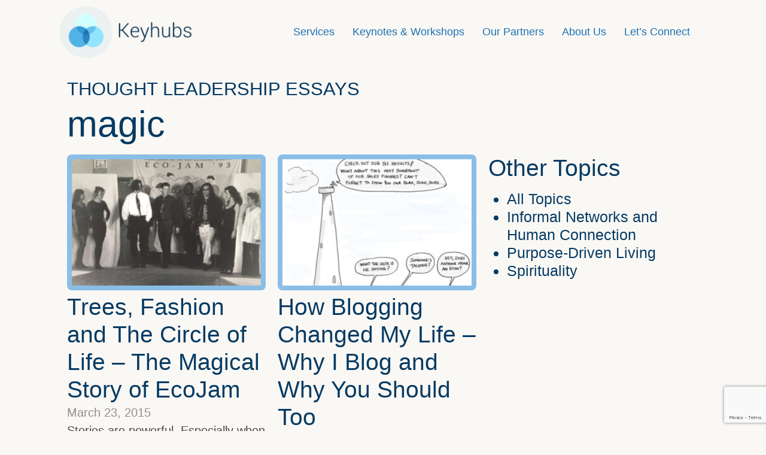

--- FILE ---
content_type: text/html; charset=UTF-8
request_url: https://keyhubs.com/tag/magic/
body_size: 12340
content:
<!DOCTYPE html>
<html dir="ltr" lang="en-US" prefix="og: https://ogp.me/ns#">
<head>
	<meta charset="UTF-8">
	<meta name="viewport" content="width=device-width">
	<link rel="profile" href="http://gmpg.org/xfn/11">
	<link rel="pingback" href="https://keyhubs.com/xmlrpc.php">

	<title>magic | Keyhubs</title>
	<style>img:is([sizes="auto" i], [sizes^="auto," i]) { contain-intrinsic-size: 3000px 1500px }</style>
	
		<!-- All in One SEO 4.9.2 - aioseo.com -->
	<meta name="robots" content="max-image-preview:large" />
	<link rel="canonical" href="https://keyhubs.com/tag/magic/" />
	<meta name="generator" content="All in One SEO (AIOSEO) 4.9.2" />
		<script type="application/ld+json" class="aioseo-schema">
			{"@context":"https:\/\/schema.org","@graph":[{"@type":"BreadcrumbList","@id":"https:\/\/keyhubs.com\/tag\/magic\/#breadcrumblist","itemListElement":[{"@type":"ListItem","@id":"https:\/\/keyhubs.com#listItem","position":1,"name":"Home","item":"https:\/\/keyhubs.com","nextItem":{"@type":"ListItem","@id":"https:\/\/keyhubs.com\/tag\/magic\/#listItem","name":"magic"}},{"@type":"ListItem","@id":"https:\/\/keyhubs.com\/tag\/magic\/#listItem","position":2,"name":"magic","previousItem":{"@type":"ListItem","@id":"https:\/\/keyhubs.com#listItem","name":"Home"}}]},{"@type":"CollectionPage","@id":"https:\/\/keyhubs.com\/tag\/magic\/#collectionpage","url":"https:\/\/keyhubs.com\/tag\/magic\/","name":"magic | Keyhubs","inLanguage":"en-US","isPartOf":{"@id":"https:\/\/keyhubs.com\/#website"},"breadcrumb":{"@id":"https:\/\/keyhubs.com\/tag\/magic\/#breadcrumblist"}},{"@type":"Organization","@id":"https:\/\/keyhubs.com\/#organization","name":"Keyhubs","description":"Making the Invisible Visible","url":"https:\/\/keyhubs.com\/","logo":{"@type":"ImageObject","url":"https:\/\/keyhubs.com\/wp-content\/uploads\/2021\/04\/cropped-keyhubs-logo.png","@id":"https:\/\/keyhubs.com\/tag\/magic\/#organizationLogo","width":242,"height":96,"caption":"Keyhubs Logo"},"image":{"@id":"https:\/\/keyhubs.com\/tag\/magic\/#organizationLogo"}},{"@type":"WebSite","@id":"https:\/\/keyhubs.com\/#website","url":"https:\/\/keyhubs.com\/","name":"Keyhubs","description":"Making the Invisible Visible","inLanguage":"en-US","publisher":{"@id":"https:\/\/keyhubs.com\/#organization"}}]}
		</script>
		<!-- All in One SEO -->

<link rel="alternate" type="application/rss+xml" title="Keyhubs &raquo; magic Tag Feed" href="https://keyhubs.com/tag/magic/feed/" />
<script type="text/javascript">
/* <![CDATA[ */
window._wpemojiSettings = {"baseUrl":"https:\/\/s.w.org\/images\/core\/emoji\/16.0.1\/72x72\/","ext":".png","svgUrl":"https:\/\/s.w.org\/images\/core\/emoji\/16.0.1\/svg\/","svgExt":".svg","source":{"concatemoji":"https:\/\/keyhubs.com\/wp-includes\/js\/wp-emoji-release.min.js?ver=6.8.3"}};
/*! This file is auto-generated */
!function(s,n){var o,i,e;function c(e){try{var t={supportTests:e,timestamp:(new Date).valueOf()};sessionStorage.setItem(o,JSON.stringify(t))}catch(e){}}function p(e,t,n){e.clearRect(0,0,e.canvas.width,e.canvas.height),e.fillText(t,0,0);var t=new Uint32Array(e.getImageData(0,0,e.canvas.width,e.canvas.height).data),a=(e.clearRect(0,0,e.canvas.width,e.canvas.height),e.fillText(n,0,0),new Uint32Array(e.getImageData(0,0,e.canvas.width,e.canvas.height).data));return t.every(function(e,t){return e===a[t]})}function u(e,t){e.clearRect(0,0,e.canvas.width,e.canvas.height),e.fillText(t,0,0);for(var n=e.getImageData(16,16,1,1),a=0;a<n.data.length;a++)if(0!==n.data[a])return!1;return!0}function f(e,t,n,a){switch(t){case"flag":return n(e,"\ud83c\udff3\ufe0f\u200d\u26a7\ufe0f","\ud83c\udff3\ufe0f\u200b\u26a7\ufe0f")?!1:!n(e,"\ud83c\udde8\ud83c\uddf6","\ud83c\udde8\u200b\ud83c\uddf6")&&!n(e,"\ud83c\udff4\udb40\udc67\udb40\udc62\udb40\udc65\udb40\udc6e\udb40\udc67\udb40\udc7f","\ud83c\udff4\u200b\udb40\udc67\u200b\udb40\udc62\u200b\udb40\udc65\u200b\udb40\udc6e\u200b\udb40\udc67\u200b\udb40\udc7f");case"emoji":return!a(e,"\ud83e\udedf")}return!1}function g(e,t,n,a){var r="undefined"!=typeof WorkerGlobalScope&&self instanceof WorkerGlobalScope?new OffscreenCanvas(300,150):s.createElement("canvas"),o=r.getContext("2d",{willReadFrequently:!0}),i=(o.textBaseline="top",o.font="600 32px Arial",{});return e.forEach(function(e){i[e]=t(o,e,n,a)}),i}function t(e){var t=s.createElement("script");t.src=e,t.defer=!0,s.head.appendChild(t)}"undefined"!=typeof Promise&&(o="wpEmojiSettingsSupports",i=["flag","emoji"],n.supports={everything:!0,everythingExceptFlag:!0},e=new Promise(function(e){s.addEventListener("DOMContentLoaded",e,{once:!0})}),new Promise(function(t){var n=function(){try{var e=JSON.parse(sessionStorage.getItem(o));if("object"==typeof e&&"number"==typeof e.timestamp&&(new Date).valueOf()<e.timestamp+604800&&"object"==typeof e.supportTests)return e.supportTests}catch(e){}return null}();if(!n){if("undefined"!=typeof Worker&&"undefined"!=typeof OffscreenCanvas&&"undefined"!=typeof URL&&URL.createObjectURL&&"undefined"!=typeof Blob)try{var e="postMessage("+g.toString()+"("+[JSON.stringify(i),f.toString(),p.toString(),u.toString()].join(",")+"));",a=new Blob([e],{type:"text/javascript"}),r=new Worker(URL.createObjectURL(a),{name:"wpTestEmojiSupports"});return void(r.onmessage=function(e){c(n=e.data),r.terminate(),t(n)})}catch(e){}c(n=g(i,f,p,u))}t(n)}).then(function(e){for(var t in e)n.supports[t]=e[t],n.supports.everything=n.supports.everything&&n.supports[t],"flag"!==t&&(n.supports.everythingExceptFlag=n.supports.everythingExceptFlag&&n.supports[t]);n.supports.everythingExceptFlag=n.supports.everythingExceptFlag&&!n.supports.flag,n.DOMReady=!1,n.readyCallback=function(){n.DOMReady=!0}}).then(function(){return e}).then(function(){var e;n.supports.everything||(n.readyCallback(),(e=n.source||{}).concatemoji?t(e.concatemoji):e.wpemoji&&e.twemoji&&(t(e.twemoji),t(e.wpemoji)))}))}((window,document),window._wpemojiSettings);
/* ]]> */
</script>
<style id='wp-emoji-styles-inline-css' type='text/css'>

	img.wp-smiley, img.emoji {
		display: inline !important;
		border: none !important;
		box-shadow: none !important;
		height: 1em !important;
		width: 1em !important;
		margin: 0 0.07em !important;
		vertical-align: -0.1em !important;
		background: none !important;
		padding: 0 !important;
	}
</style>
<link rel='stylesheet' id='wp-block-library-css' href='https://keyhubs.com/wp-includes/css/dist/block-library/style.min.css?ver=6.8.3' type='text/css' media='all' />
<style id='wp-block-library-theme-inline-css' type='text/css'>
.wp-block-audio :where(figcaption){color:#555;font-size:13px;text-align:center}.is-dark-theme .wp-block-audio :where(figcaption){color:#ffffffa6}.wp-block-audio{margin:0 0 1em}.wp-block-code{border:1px solid #ccc;border-radius:4px;font-family:Menlo,Consolas,monaco,monospace;padding:.8em 1em}.wp-block-embed :where(figcaption){color:#555;font-size:13px;text-align:center}.is-dark-theme .wp-block-embed :where(figcaption){color:#ffffffa6}.wp-block-embed{margin:0 0 1em}.blocks-gallery-caption{color:#555;font-size:13px;text-align:center}.is-dark-theme .blocks-gallery-caption{color:#ffffffa6}:root :where(.wp-block-image figcaption){color:#555;font-size:13px;text-align:center}.is-dark-theme :root :where(.wp-block-image figcaption){color:#ffffffa6}.wp-block-image{margin:0 0 1em}.wp-block-pullquote{border-bottom:4px solid;border-top:4px solid;color:currentColor;margin-bottom:1.75em}.wp-block-pullquote cite,.wp-block-pullquote footer,.wp-block-pullquote__citation{color:currentColor;font-size:.8125em;font-style:normal;text-transform:uppercase}.wp-block-quote{border-left:.25em solid;margin:0 0 1.75em;padding-left:1em}.wp-block-quote cite,.wp-block-quote footer{color:currentColor;font-size:.8125em;font-style:normal;position:relative}.wp-block-quote:where(.has-text-align-right){border-left:none;border-right:.25em solid;padding-left:0;padding-right:1em}.wp-block-quote:where(.has-text-align-center){border:none;padding-left:0}.wp-block-quote.is-large,.wp-block-quote.is-style-large,.wp-block-quote:where(.is-style-plain){border:none}.wp-block-search .wp-block-search__label{font-weight:700}.wp-block-search__button{border:1px solid #ccc;padding:.375em .625em}:where(.wp-block-group.has-background){padding:1.25em 2.375em}.wp-block-separator.has-css-opacity{opacity:.4}.wp-block-separator{border:none;border-bottom:2px solid;margin-left:auto;margin-right:auto}.wp-block-separator.has-alpha-channel-opacity{opacity:1}.wp-block-separator:not(.is-style-wide):not(.is-style-dots){width:100px}.wp-block-separator.has-background:not(.is-style-dots){border-bottom:none;height:1px}.wp-block-separator.has-background:not(.is-style-wide):not(.is-style-dots){height:2px}.wp-block-table{margin:0 0 1em}.wp-block-table td,.wp-block-table th{word-break:normal}.wp-block-table :where(figcaption){color:#555;font-size:13px;text-align:center}.is-dark-theme .wp-block-table :where(figcaption){color:#ffffffa6}.wp-block-video :where(figcaption){color:#555;font-size:13px;text-align:center}.is-dark-theme .wp-block-video :where(figcaption){color:#ffffffa6}.wp-block-video{margin:0 0 1em}:root :where(.wp-block-template-part.has-background){margin-bottom:0;margin-top:0;padding:1.25em 2.375em}
</style>
<style id='classic-theme-styles-inline-css' type='text/css'>
/*! This file is auto-generated */
.wp-block-button__link{color:#fff;background-color:#32373c;border-radius:9999px;box-shadow:none;text-decoration:none;padding:calc(.667em + 2px) calc(1.333em + 2px);font-size:1.125em}.wp-block-file__button{background:#32373c;color:#fff;text-decoration:none}
</style>
<link rel='stylesheet' id='aioseo/css/src/vue/standalone/blocks/table-of-contents/global.scss-css' href='https://keyhubs.com/wp-content/plugins/all-in-one-seo-pack/dist/Lite/assets/css/table-of-contents/global.e90f6d47.css?ver=4.9.2' type='text/css' media='all' />
<link rel='stylesheet' id='mpp_gutenberg-css' href='https://keyhubs.com/wp-content/plugins/metronet-profile-picture/dist/blocks.style.build.css?ver=2.6.3' type='text/css' media='all' />
<style id='global-styles-inline-css' type='text/css'>
:root{--wp--preset--aspect-ratio--square: 1;--wp--preset--aspect-ratio--4-3: 4/3;--wp--preset--aspect-ratio--3-4: 3/4;--wp--preset--aspect-ratio--3-2: 3/2;--wp--preset--aspect-ratio--2-3: 2/3;--wp--preset--aspect-ratio--16-9: 16/9;--wp--preset--aspect-ratio--9-16: 9/16;--wp--preset--color--black: #000000;--wp--preset--color--cyan-bluish-gray: #abb8c3;--wp--preset--color--white: #ffffff;--wp--preset--color--pale-pink: #f78da7;--wp--preset--color--vivid-red: #cf2e2e;--wp--preset--color--luminous-vivid-orange: #ff6900;--wp--preset--color--luminous-vivid-amber: #fcb900;--wp--preset--color--light-green-cyan: #7bdcb5;--wp--preset--color--vivid-green-cyan: #00d084;--wp--preset--color--pale-cyan-blue: #8ed1fc;--wp--preset--color--vivid-cyan-blue: #0693e3;--wp--preset--color--vivid-purple: #9b51e0;--wp--preset--color--primary: #1C71B1;--wp--preset--color--secondary: #FAF8F5;--wp--preset--color--dark: #1F2937;--wp--preset--color--light: #F9FAFB;--wp--preset--color--warm-background-light: #E6E1DA;--wp--preset--color--warm-background-dark: #999591;--wp--preset--gradient--vivid-cyan-blue-to-vivid-purple: linear-gradient(135deg,rgba(6,147,227,1) 0%,rgb(155,81,224) 100%);--wp--preset--gradient--light-green-cyan-to-vivid-green-cyan: linear-gradient(135deg,rgb(122,220,180) 0%,rgb(0,208,130) 100%);--wp--preset--gradient--luminous-vivid-amber-to-luminous-vivid-orange: linear-gradient(135deg,rgba(252,185,0,1) 0%,rgba(255,105,0,1) 100%);--wp--preset--gradient--luminous-vivid-orange-to-vivid-red: linear-gradient(135deg,rgba(255,105,0,1) 0%,rgb(207,46,46) 100%);--wp--preset--gradient--very-light-gray-to-cyan-bluish-gray: linear-gradient(135deg,rgb(238,238,238) 0%,rgb(169,184,195) 100%);--wp--preset--gradient--cool-to-warm-spectrum: linear-gradient(135deg,rgb(74,234,220) 0%,rgb(151,120,209) 20%,rgb(207,42,186) 40%,rgb(238,44,130) 60%,rgb(251,105,98) 80%,rgb(254,248,76) 100%);--wp--preset--gradient--blush-light-purple: linear-gradient(135deg,rgb(255,206,236) 0%,rgb(152,150,240) 100%);--wp--preset--gradient--blush-bordeaux: linear-gradient(135deg,rgb(254,205,165) 0%,rgb(254,45,45) 50%,rgb(107,0,62) 100%);--wp--preset--gradient--luminous-dusk: linear-gradient(135deg,rgb(255,203,112) 0%,rgb(199,81,192) 50%,rgb(65,88,208) 100%);--wp--preset--gradient--pale-ocean: linear-gradient(135deg,rgb(255,245,203) 0%,rgb(182,227,212) 50%,rgb(51,167,181) 100%);--wp--preset--gradient--electric-grass: linear-gradient(135deg,rgb(202,248,128) 0%,rgb(113,206,126) 100%);--wp--preset--gradient--midnight: linear-gradient(135deg,rgb(2,3,129) 0%,rgb(40,116,252) 100%);--wp--preset--font-size--small: Array;--wp--preset--font-size--medium: 20px;--wp--preset--font-size--large: Array;--wp--preset--font-size--x-large: 42px;--wp--preset--font-size--regular: Array;--wp--preset--spacing--20: 0.44rem;--wp--preset--spacing--30: 0.67rem;--wp--preset--spacing--40: 1rem;--wp--preset--spacing--50: 1.5rem;--wp--preset--spacing--60: 2.25rem;--wp--preset--spacing--70: 3.38rem;--wp--preset--spacing--80: 5.06rem;--wp--preset--shadow--natural: 6px 6px 9px rgba(0, 0, 0, 0.2);--wp--preset--shadow--deep: 12px 12px 50px rgba(0, 0, 0, 0.4);--wp--preset--shadow--sharp: 6px 6px 0px rgba(0, 0, 0, 0.2);--wp--preset--shadow--outlined: 6px 6px 0px -3px rgba(255, 255, 255, 1), 6px 6px rgba(0, 0, 0, 1);--wp--preset--shadow--crisp: 6px 6px 0px rgba(0, 0, 0, 1);}:where(.is-layout-flex){gap: 0.5em;}:where(.is-layout-grid){gap: 0.5em;}body .is-layout-flex{display: flex;}.is-layout-flex{flex-wrap: wrap;align-items: center;}.is-layout-flex > :is(*, div){margin: 0;}body .is-layout-grid{display: grid;}.is-layout-grid > :is(*, div){margin: 0;}:where(.wp-block-columns.is-layout-flex){gap: 2em;}:where(.wp-block-columns.is-layout-grid){gap: 2em;}:where(.wp-block-post-template.is-layout-flex){gap: 1.25em;}:where(.wp-block-post-template.is-layout-grid){gap: 1.25em;}.has-black-color{color: var(--wp--preset--color--black) !important;}.has-cyan-bluish-gray-color{color: var(--wp--preset--color--cyan-bluish-gray) !important;}.has-white-color{color: var(--wp--preset--color--white) !important;}.has-pale-pink-color{color: var(--wp--preset--color--pale-pink) !important;}.has-vivid-red-color{color: var(--wp--preset--color--vivid-red) !important;}.has-luminous-vivid-orange-color{color: var(--wp--preset--color--luminous-vivid-orange) !important;}.has-luminous-vivid-amber-color{color: var(--wp--preset--color--luminous-vivid-amber) !important;}.has-light-green-cyan-color{color: var(--wp--preset--color--light-green-cyan) !important;}.has-vivid-green-cyan-color{color: var(--wp--preset--color--vivid-green-cyan) !important;}.has-pale-cyan-blue-color{color: var(--wp--preset--color--pale-cyan-blue) !important;}.has-vivid-cyan-blue-color{color: var(--wp--preset--color--vivid-cyan-blue) !important;}.has-vivid-purple-color{color: var(--wp--preset--color--vivid-purple) !important;}.has-black-background-color{background-color: var(--wp--preset--color--black) !important;}.has-cyan-bluish-gray-background-color{background-color: var(--wp--preset--color--cyan-bluish-gray) !important;}.has-white-background-color{background-color: var(--wp--preset--color--white) !important;}.has-pale-pink-background-color{background-color: var(--wp--preset--color--pale-pink) !important;}.has-vivid-red-background-color{background-color: var(--wp--preset--color--vivid-red) !important;}.has-luminous-vivid-orange-background-color{background-color: var(--wp--preset--color--luminous-vivid-orange) !important;}.has-luminous-vivid-amber-background-color{background-color: var(--wp--preset--color--luminous-vivid-amber) !important;}.has-light-green-cyan-background-color{background-color: var(--wp--preset--color--light-green-cyan) !important;}.has-vivid-green-cyan-background-color{background-color: var(--wp--preset--color--vivid-green-cyan) !important;}.has-pale-cyan-blue-background-color{background-color: var(--wp--preset--color--pale-cyan-blue) !important;}.has-vivid-cyan-blue-background-color{background-color: var(--wp--preset--color--vivid-cyan-blue) !important;}.has-vivid-purple-background-color{background-color: var(--wp--preset--color--vivid-purple) !important;}.has-black-border-color{border-color: var(--wp--preset--color--black) !important;}.has-cyan-bluish-gray-border-color{border-color: var(--wp--preset--color--cyan-bluish-gray) !important;}.has-white-border-color{border-color: var(--wp--preset--color--white) !important;}.has-pale-pink-border-color{border-color: var(--wp--preset--color--pale-pink) !important;}.has-vivid-red-border-color{border-color: var(--wp--preset--color--vivid-red) !important;}.has-luminous-vivid-orange-border-color{border-color: var(--wp--preset--color--luminous-vivid-orange) !important;}.has-luminous-vivid-amber-border-color{border-color: var(--wp--preset--color--luminous-vivid-amber) !important;}.has-light-green-cyan-border-color{border-color: var(--wp--preset--color--light-green-cyan) !important;}.has-vivid-green-cyan-border-color{border-color: var(--wp--preset--color--vivid-green-cyan) !important;}.has-pale-cyan-blue-border-color{border-color: var(--wp--preset--color--pale-cyan-blue) !important;}.has-vivid-cyan-blue-border-color{border-color: var(--wp--preset--color--vivid-cyan-blue) !important;}.has-vivid-purple-border-color{border-color: var(--wp--preset--color--vivid-purple) !important;}.has-vivid-cyan-blue-to-vivid-purple-gradient-background{background: var(--wp--preset--gradient--vivid-cyan-blue-to-vivid-purple) !important;}.has-light-green-cyan-to-vivid-green-cyan-gradient-background{background: var(--wp--preset--gradient--light-green-cyan-to-vivid-green-cyan) !important;}.has-luminous-vivid-amber-to-luminous-vivid-orange-gradient-background{background: var(--wp--preset--gradient--luminous-vivid-amber-to-luminous-vivid-orange) !important;}.has-luminous-vivid-orange-to-vivid-red-gradient-background{background: var(--wp--preset--gradient--luminous-vivid-orange-to-vivid-red) !important;}.has-very-light-gray-to-cyan-bluish-gray-gradient-background{background: var(--wp--preset--gradient--very-light-gray-to-cyan-bluish-gray) !important;}.has-cool-to-warm-spectrum-gradient-background{background: var(--wp--preset--gradient--cool-to-warm-spectrum) !important;}.has-blush-light-purple-gradient-background{background: var(--wp--preset--gradient--blush-light-purple) !important;}.has-blush-bordeaux-gradient-background{background: var(--wp--preset--gradient--blush-bordeaux) !important;}.has-luminous-dusk-gradient-background{background: var(--wp--preset--gradient--luminous-dusk) !important;}.has-pale-ocean-gradient-background{background: var(--wp--preset--gradient--pale-ocean) !important;}.has-electric-grass-gradient-background{background: var(--wp--preset--gradient--electric-grass) !important;}.has-midnight-gradient-background{background: var(--wp--preset--gradient--midnight) !important;}.has-small-font-size{font-size: var(--wp--preset--font-size--small) !important;}.has-medium-font-size{font-size: var(--wp--preset--font-size--medium) !important;}.has-large-font-size{font-size: var(--wp--preset--font-size--large) !important;}.has-x-large-font-size{font-size: var(--wp--preset--font-size--x-large) !important;}
:where(.wp-block-post-template.is-layout-flex){gap: 1.25em;}:where(.wp-block-post-template.is-layout-grid){gap: 1.25em;}
:where(.wp-block-columns.is-layout-flex){gap: 2em;}:where(.wp-block-columns.is-layout-grid){gap: 2em;}
:root :where(.wp-block-pullquote){font-size: 1.5em;line-height: 1.6;}
</style>
<link rel='stylesheet' id='contact-form-7-css' href='https://keyhubs.com/wp-content/plugins/contact-form-7/includes/css/styles.css?ver=6.1.4' type='text/css' media='all' />
<link rel='stylesheet' id='email-subscribers-css' href='https://keyhubs.com/wp-content/plugins/email-subscribers/lite/public/css/email-subscribers-public.css?ver=5.9.12' type='text/css' media='all' />
<link rel='stylesheet' id='wp-components-css' href='https://keyhubs.com/wp-includes/css/dist/components/style.min.css?ver=6.8.3' type='text/css' media='all' />
<link rel='stylesheet' id='godaddy-styles-css' href='https://keyhubs.com/wp-content/mu-plugins/vendor/wpex/godaddy-launch/includes/Dependencies/GoDaddy/Styles/build/latest.css?ver=2.0.2' type='text/css' media='all' />
<link rel='stylesheet' id='tailpress-css' href='https://keyhubs.com/wp-content/themes/keyhubs-2021/css/app.css?id=b5416a987ef225f9e19d&#038;ver=1.0.9' type='text/css' media='all' />
<style id='rocket-lazyload-inline-css' type='text/css'>
.rll-youtube-player{position:relative;padding-bottom:56.23%;height:0;overflow:hidden;max-width:100%;}.rll-youtube-player:focus-within{outline: 2px solid currentColor;outline-offset: 5px;}.rll-youtube-player iframe{position:absolute;top:0;left:0;width:100%;height:100%;z-index:100;background:0 0}.rll-youtube-player img{bottom:0;display:block;left:0;margin:auto;max-width:100%;width:100%;position:absolute;right:0;top:0;border:none;height:auto;-webkit-transition:.4s all;-moz-transition:.4s all;transition:.4s all}.rll-youtube-player img:hover{-webkit-filter:brightness(75%)}.rll-youtube-player .play{height:100%;width:100%;left:0;top:0;position:absolute;background:url(https://keyhubs.com/wp-content/plugins/rocket-lazy-load/assets/img/youtube.png) no-repeat center;background-color: transparent !important;cursor:pointer;border:none;}
</style>
<script type="text/javascript" src="https://keyhubs.com/wp-includes/js/jquery/jquery.min.js?ver=3.7.1" id="jquery-core-js"></script>
<script type="text/javascript" src="https://keyhubs.com/wp-includes/js/jquery/jquery-migrate.min.js?ver=3.4.1" id="jquery-migrate-js"></script>
<script type="text/javascript" src="https://keyhubs.com/wp-content/themes/keyhubs-2021/js/app.js?id=ea06f4ab224956a2f5c3&amp;ver=1.0.9" id="tailpress-js"></script>
<link rel="https://api.w.org/" href="https://keyhubs.com/wp-json/" /><link rel="alternate" title="JSON" type="application/json" href="https://keyhubs.com/wp-json/wp/v2/tags/193" /><link rel="EditURI" type="application/rsd+xml" title="RSD" href="https://keyhubs.com/xmlrpc.php?rsd" />
<meta name="generator" content="WordPress 6.8.3" />

<!-- Bad Behavior 2.2.24 run time: 7.979 ms -->
<meta name="description" content="If you would have told us back then that our little event / fundraiser would still be going strong nearly a generation later (just like the trees we planted), I would not have believed you.">
<noscript><style>.lazyload[data-src]{display:none !important;}</style></noscript><style>.lazyload{background-image:none !important;}.lazyload:before{background-image:none !important;}</style><link rel="icon" href="https://keyhubs.com/wp-content/uploads/2021/04/cropped-Logo-icon-32x32.png" sizes="32x32" />
<link rel="icon" href="https://keyhubs.com/wp-content/uploads/2021/04/cropped-Logo-icon-192x192.png" sizes="192x192" />
<link rel="apple-touch-icon" href="https://keyhubs.com/wp-content/uploads/2021/04/cropped-Logo-icon-180x180.png" />
<meta name="msapplication-TileImage" content="https://keyhubs.com/wp-content/uploads/2021/04/cropped-Logo-icon-270x270.png" />
		<style type="text/css" id="wp-custom-css">
			.case-form-container .wpcf7-response-output {
	margin: 0 !important
}
.wpcf7 form.invalid .wpcf7-response-output, .wpcf7 form.unaccepted .wpcf7-response-output {
	background-color: #ffb900 !important;
	color: white !important;
	border-radius: 0.5rem !important;
}
.wpcf7 form.sent .wpcf7-response-output {
    background-color: #40a349 !important;
	  color: white !important;
	  border-radius: 0.5rem !important;
}
.max-w-none figure {
	max-width: none !important;
}

.YNMN2xIjZDG5zkMYITNMMYRIGImyzDutheme--light
{display: none;}


/*CCP youtube Styles*/

.is-provider-youtube div{
	display: block !important;
	border-radius: 2px !important;
}
.rll-youtube-player,
.rll-youtube-player .play{
	border: none !important;
}

.last-footer-area a:hover{
	text-decoration:underline;
}		</style>
		<noscript><style id="rocket-lazyload-nojs-css">.rll-youtube-player, [data-lazy-src]{display:none !important;}</style></noscript>
	<style>
	.sub-menu .sub-menu {
		display: none !important;
		position: absolute !important;
		top: 0 !important;
		left: 100% !important;
		margin-left: 0.2rem;
		width: 20rem !important;
		line-height: 0.75rem;
	}

	/* / Show the submenu when the parent menu item is hovered / */
	.sub-menu li:hover > .sub-menu {
		display: block !important;
	}

	/* / Style the nested list items within the submenu / */
	.sub-menu .sub-menu li {
		display: block !important;
		margin: 0;
		padding: 0;
	}

	/* / Style the links within the nested list items / */
	.sub-menu .sub-menu a {
		display: block !important;
		padding: 10px;
		background-color: #faf8f5;
		color: #1c71b1;
		text-decoration: none;
	}
	</style>
</head>



<div id="page" class="min-h-screen flex flex-col">

	
	<header id="main-menu-bar" class="bg-secondary">
		<div class="mx-auto container pl-0">
			<div class="lg:flex lg:justify-between lg:items-center">
				<div id="main-menu-mobile-bar" class="flex justify-between items-center px-4 py-3 lg:py-0 lg:bg-transparent">
					<div class="mr-5 w-40 md:w-44">
						<a href="https://keyhubs.com">
							<a href="https://keyhubs.com/" class="custom-logo-link" rel="home"><img width="242" height="96" src="data:image/svg+xml,%3Csvg%20xmlns='http://www.w3.org/2000/svg'%20viewBox='0%200%20242%2096'%3E%3C/svg%3E" class="custom-logo" alt="Keyhubs Logo" decoding="async" data-lazy-src="https://keyhubs.com/wp-content/uploads/2021/04/cropped-keyhubs-logo.png" /><noscript><img width="242" height="96" src="https://keyhubs.com/wp-content/uploads/2021/04/cropped-keyhubs-logo.png" class="custom-logo" alt="Keyhubs Logo" decoding="async" /></noscript></a>						</a>
					</div>
					<div class="lg:hidden">
						<a href="#" aria-label="Toggle navigation" id="primary-menu-toggle">
                            <svg viewBox="0 0 20 20" class="inline-block w-6 h-6" version="1.1" xmlns="http://www.w3.org/2000/svg" xmlns:xlink="http://www.w3.org/1999/xlink">
                                <g  stroke="none" stroke-width="1" fill="currentColor" fill-rule="evenodd">
                                    <g id="icon-shape">
                                        <path d="M0,3 L20,3 L20,5 L0,5 L0,3 Z M0,9 L20,9 L20,11 L0,11 L0,9 Z M0,15 L20,15 L20,17 L0,17 L0,15 Z" id="Combined-Shape"></path>
                                    </g>
                                </g>
                            </svg>
						</a>
					</div>
				</div>

				<div id="primary-menu" class="hidden-menu p-0 lg:pb-3 lg:pt-6 lg:mt-0 lg:p-0 lg:bg-transparent lg:block justify-around font-medium"><ul id="menu-main-menu" class="lg:flex"><li id="menu-item-4316" class="menu-item menu-item-type-post_type menu-item-object-page menu-item-has-children menu-item-4316 ml-4 lg:mx-0 text-primary header-size"><a href="https://keyhubs.com/what-we-do/software-services/">Services</a>
<ul class="sub-menu">
	<li id="menu-item-6008" class="menu-item menu-item-type-post_type menu-item-object-page menu-item-6008 ml-4 lg:mx-0 text-primary header-size"><a href="https://keyhubs.com/what-we-do/software-services/">Software &#038; Services</a></li>
	<li id="menu-item-6009" class="submenu-sub menu-item menu-item-type-custom menu-item-object-custom menu-item-has-children menu-item-6009 ml-4 lg:mx-0 text-primary header-size"><a href="#">Government</a>
	<ul class="sub-menu">
		<li id="menu-item-6010" class="menu-item menu-item-type-custom menu-item-object-custom menu-item-6010 ml-4 lg:mx-0 text-primary header-size"><a target="_blank" href="https://keyhubs.com/Capabilties.pdf">Capabilities</a></li>
		<li id="menu-item-6011" class="menu-item menu-item-type-custom menu-item-object-custom menu-item-6011 ml-4 lg:mx-0 text-primary header-size"><a target="_blank" href="https://amazeworks.org/amazeworks-education/programs/classroom-dynamics/">Partnership with Amazeworks for Education</a></li>
	</ul>
</li>
	<li id="menu-item-4321" class="menu-item menu-item-type-post_type menu-item-object-page menu-item-4321 ml-4 lg:mx-0 text-primary header-size"><a href="https://keyhubs.com/about-us/case-studies/">Case Studies</a></li>
</ul>
</li>
<li id="menu-item-4317" class="menu-item menu-item-type-post_type menu-item-object-page menu-item-has-children menu-item-4317 ml-4 lg:mx-0 text-primary header-size"><a href="https://keyhubs.com/what-we-do/keynotes-workshops/">Keynotes &#038; Workshops</a>
<ul class="sub-menu">
	<li id="menu-item-4684" class="menu-item menu-item-type-post_type menu-item-object-page menu-item-4684 ml-4 lg:mx-0 text-primary header-size"><a href="https://keyhubs.com/what-we-do/keynotes-workshops/">Overview</a></li>
	<li id="menu-item-4346" class="menu-item menu-item-type-post_type menu-item-object-page menu-item-4346 ml-4 lg:mx-0 text-primary header-size"><a href="https://keyhubs.com/about-us/thought-leadership/">Thought Leadership</a></li>
	<li id="menu-item-5542" class="menu-item menu-item-type-post_type menu-item-object-page menu-item-5542 ml-4 lg:mx-0 text-primary header-size"><a href="https://keyhubs.com/talks/">Talks and Interviews</a></li>
	<li id="menu-item-5541" class="menu-item menu-item-type-post_type menu-item-object-page current_page_parent menu-item-5541 ml-4 lg:mx-0 text-primary header-size"><a href="https://keyhubs.com/thought-leadership-essays/">Essays</a></li>
</ul>
</li>
<li id="menu-item-4664" class="menu-item menu-item-type-post_type menu-item-object-page menu-item-4664 ml-4 lg:mx-0 text-primary header-size"><a href="https://keyhubs.com/partners/">Our Partners</a></li>
<li id="menu-item-4318" class="menu-item menu-item-type-post_type menu-item-object-page menu-item-has-children menu-item-4318 ml-4 lg:mx-0 text-primary header-size"><a href="https://keyhubs.com/about-us/">About Us</a>
<ul class="sub-menu">
	<li id="menu-item-4683" class="menu-item menu-item-type-post_type menu-item-object-page menu-item-4683 ml-4 lg:mx-0 text-primary header-size"><a href="https://keyhubs.com/about-us/">Overview</a></li>
	<li id="menu-item-4319" class="menu-item menu-item-type-post_type menu-item-object-page menu-item-4319 ml-4 lg:mx-0 text-primary header-size"><a href="https://keyhubs.com/about-us/team/">Leadership Team</a></li>
	<li id="menu-item-4320" class="menu-item menu-item-type-post_type menu-item-object-page menu-item-4320 ml-4 lg:mx-0 text-primary header-size"><a href="https://keyhubs.com/about-us/clients-and-testimonials/">Clients and Testimonials</a></li>
	<li id="menu-item-5491" class="menu-item menu-item-type-post_type menu-item-object-page menu-item-5491 ml-4 lg:mx-0 text-primary header-size"><a href="https://keyhubs.com/featured-in/">Featured In</a></li>
</ul>
</li>
<li id="menu-item-4322" class="menu-item menu-item-type-post_type menu-item-object-page menu-item-4322 ml-4 lg:mx-0 text-primary header-size"><a href="https://keyhubs.com/lets-connect/">Let’s Connect</a></li>
</ul></div>			</div>
			<!-- <div>
				<small>
					<a class="underline" href="https://keyhubs.com" rel="”nofollow”">Homepage</a> » 				</small>
			</div> -->
			<div>
							</div>
		</div>
	</header>

	<div id="content" class="site-content flex-grow bg-secondary">
		
		<main>

<div class="container mx-auto my-8">
		<h4>Thought Leadership Essays</h4>
	<h1 id="post-header" class="entry-title sticky top-21 md:top-18 pt-2 bg-secondary z-2 transition-all duration-150 ease-out">magic</h1>
	<div class="grid grid-cols-1 md:grid-cols-2 lg:grid-cols-3 md:gap-4">
    <div class="md:col-start-1 md:row-start-1 md:col-span-2 lg:col-start-3 lg:row-start-2 lg:row-end-auto sticky top-36 xs-text:top-28 pt-3 md:pt-0 md:top-28 lg:top-0 bg-secondary z-1 lg:z-2">
      	<div id="post-topics" class="keyhubs_topics sticky top-21">
		<h3 class="transition-all duration-150 ease-out">Other Topics</h3>
		<ul class=" mt-2 transition-all duration-150 ease-out">
											<li><a href="https://keyhubs.com/category/blog/">All Topics</a></li>
											<li><a href="https://keyhubs.com/category/informal-networks-and-human-connection/">Informal Networks and Human Connection</a></li>
											<li><a href="https://keyhubs.com/category/purpose-driven-living/">Purpose-Driven Living</a></li>
											<li><a href="https://keyhubs.com/category/spirituality/">Spirituality</a></li>
					</ul>
	</div>
	    </div>
    <div class="md:row-start-2 md:col-span-2 grid grid-cols-1 md:grid-cols-2 md:gap-4">
                      <div class="individual-post mb-3 md:mb-0">
          <a href="https://keyhubs.com/trees-fashion-and-the-circle-of-life/" class="keyhubs-border-hover" rel="bookmark">
          <figure class="wp-block-image size-large is-style-keyhubs-blue-border mb-1">
            <img width="300" height="200" src="data:image/svg+xml,%3Csvg%20xmlns='http://www.w3.org/2000/svg'%20viewBox='0%200%20300%20200'%3E%3C/svg%3E" class="attachment-300x200x1 size-300x200x1 wp-post-image" alt="" decoding="async" fetchpriority="high" data-lazy-src="https://keyhubs.com/wp-content/uploads/2015/03/ecojam93-300x200.jpg" /><noscript><img width="300" height="200" src="https://keyhubs.com/wp-content/uploads/2015/03/ecojam93-300x200.jpg" class="attachment-300x200x1 size-300x200x1 wp-post-image" alt="" decoding="async" fetchpriority="high" /></noscript>          </figure>
          <h3 class="entry-title">Trees, Fashion and The Circle of Life – The Magical Story of EcoJam</h3>
          </a>
          <div class="muted">
            March 23, 2015          </div>
          <p>Stories are powerful. Especially when they are true. Sometimes amazing stories take a generation to unfold. I have an interesting one to share. A couple of years ago, I shared the story of Neighborhood Forest – my other passion, which budded in college and rekindled in 2009 as a result of a &#8220;death-bed&#8221; experience. Since [&hellip;]</p>
        </div>
                      <div class="individual-post mb-3 md:mb-0">
          <a href="https://keyhubs.com/how-blogging-changed-my-life-why-i-blog-and-why-you-should-too/" class="keyhubs-border-hover" rel="bookmark">
          <figure class="wp-block-image size-large is-style-keyhubs-blue-border mb-1">
            <img width="300" height="200" src="data:image/svg+xml,%3Csvg%20xmlns='http://www.w3.org/2000/svg'%20viewBox='0%200%20300%20200'%3E%3C/svg%3E" class="attachment-300x200x1 size-300x200x1 wp-post-image" alt="" decoding="async" data-lazy-src="https://keyhubs.com/wp-content/uploads/2014/07/The-joy-of-blogging-cartoon-1-300x200.jpeg" /><noscript><img width="300" height="200" src="https://keyhubs.com/wp-content/uploads/2014/07/The-joy-of-blogging-cartoon-1-300x200.jpeg" class="attachment-300x200x1 size-300x200x1 wp-post-image" alt="" decoding="async" /></noscript>          </figure>
          <h3 class="entry-title">How Blogging Changed My Life &#8211; Why I Blog and Why You Should Too</h3>
          </a>
          <div class="muted">
            July 11, 2014          </div>
          <p>I have been blogging for over 4 years now and it has been one of the most enriching activities of my life. Like most great things that happen to me, the joy and magic of blogging unfolded somewhat accidentally – imposed by outside forces – triggered by a convergence of factors and circumstances. I went [&hellip;]</p>
        </div>
          </div>
  </div>
    <!-- <div class="mt-1">
    	<div id="post-topics" class="keyhubs_topics sticky top-21">
		<h3 class="transition-all duration-150 ease-out">Other Topics</h3>
		<ul class=" mt-2 transition-all duration-150 ease-out">
											<li><a href="https://keyhubs.com/category/blog/">All Topics</a></li>
											<li><a href="https://keyhubs.com/category/informal-networks-and-human-connection/">Informal Networks and Human Connection</a></li>
											<li><a href="https://keyhubs.com/category/purpose-driven-living/">Purpose-Driven Living</a></li>
											<li><a href="https://keyhubs.com/category/spirituality/">Spirituality</a></li>
					</ul>
	</div>
	  </div> -->
</div><!-- #container -->


<script nitro-exclude>
    document.cookie = 'nitroCachedPage=' + (!window.NITROPACK_STATE ? '0' : '1') + '; path=/; SameSite=Lax';
</script>
</main>


</div>


<footer id="colophon" class="site-footer keyhubs-footer" role="contentinfo">
	<div class="container mx-auto my-8">
				<div class="lg:flex lg:-mx-4">
		<div id="footer-menu" class="menu-footer-menu-1-container"><ul id="menu-footer-menu-1" class=""><li id="menu-item-4349" class="menu-item menu-item-type-post_type menu-item-object-page menu-item-has-children menu-item-4349 keyhubs-footer-link"><a href="https://keyhubs.com/what-we-do/software-services/">Software &#038; Services</a>
<ul class="sub-menu">
	<li id="menu-item-4354" class="menu-item menu-item-type-post_type menu-item-object-page menu-item-4354 keyhubs-footer-link"><a href="https://keyhubs.com/about-us/case-studies/">Case Studies</a></li>
</ul>
</li>
<li id="menu-item-4350" class="menu-item menu-item-type-post_type menu-item-object-page menu-item-has-children menu-item-4350 keyhubs-footer-link"><a href="https://keyhubs.com/what-we-do/keynotes-workshops/">Keynotes &#038; Workshops</a>
<ul class="sub-menu">
	<li id="menu-item-4352" class="menu-item menu-item-type-post_type menu-item-object-page menu-item-4352 keyhubs-footer-link"><a href="https://keyhubs.com/about-us/thought-leadership/">Thought Leadership</a></li>
	<li id="menu-item-5479" class="menu-item menu-item-type-post_type menu-item-object-page menu-item-5479 keyhubs-footer-link"><a href="https://keyhubs.com/talks/">Talks and Interviews</a></li>
	<li id="menu-item-5477" class="menu-item menu-item-type-post_type menu-item-object-page current_page_parent menu-item-5477 keyhubs-footer-link"><a href="https://keyhubs.com/thought-leadership-essays/">Essays</a></li>
</ul>
</li>
</ul></div>		</div>
		<div class="lg:flex lg:-mx-4">
		<div id="footer-middle-menu" class="menu-footer-menu-2-container"><ul id="menu-footer-menu-2" class=""><li id="menu-item-5472" class="menu-item menu-item-type-post_type menu-item-object-page menu-item-has-children menu-item-5472 keyhubs-footer-link"><a href="https://keyhubs.com/about-us/">About Us</a>
<ul class="sub-menu">
	<li id="menu-item-5473" class="menu-item menu-item-type-post_type menu-item-object-page menu-item-5473 keyhubs-footer-link"><a href="https://keyhubs.com/about-us/team/">Leadership Team</a></li>
	<li id="menu-item-5474" class="menu-item menu-item-type-post_type menu-item-object-page menu-item-5474 keyhubs-footer-link"><a href="https://keyhubs.com/about-us/clients-and-testimonials/">Clients and Testimonials</a></li>
	<li id="menu-item-5475" class="menu-item menu-item-type-post_type menu-item-object-page menu-item-5475 keyhubs-footer-link"><a href="https://keyhubs.com/partners/">Our Partners</a></li>
	<li id="menu-item-5480" class="menu-item menu-item-type-post_type menu-item-object-page menu-item-5480 keyhubs-footer-link"><a href="https://keyhubs.com/featured-in/">Featured In</a></li>
	<li id="menu-item-5849" class="menu-item menu-item-type-custom menu-item-object-custom menu-item-5849 keyhubs-footer-link"><a href="https://keyhubs.com/keyhubs-privacy-policy">Privacy Policy</a></li>
</ul>
</li>
</ul></div>		</div>
		<div class="last-footer-area">
			2025 Keyhubs, LLC<br>
Keyhubs is headquartered in the Twin Cities of Minneapolis / St. Paul<br>
<br>
T (612) 454 1575<br>
<a href="http://voice.keyhubs.com/" target="blank" class="partner_login">Partner Login</a>				</div>
	</div>
</footer>

</div>

<script type="speculationrules">
{"prefetch":[{"source":"document","where":{"and":[{"href_matches":"\/*"},{"not":{"href_matches":["\/wp-*.php","\/wp-admin\/*","\/wp-content\/uploads\/*","\/wp-content\/*","\/wp-content\/plugins\/*","\/wp-content\/themes\/keyhubs-2021\/*","\/*\\?(.+)"]}},{"not":{"selector_matches":"a[rel~=\"nofollow\"]"}},{"not":{"selector_matches":".no-prefetch, .no-prefetch a"}}]},"eagerness":"conservative"}]}
</script>
<script type="text/javascript" id="eio-lazy-load-js-before">
/* <![CDATA[ */
var eio_lazy_vars = {"exactdn_domain":"","skip_autoscale":0,"bg_min_dpr":1.1,"threshold":0,"use_dpr":1};
/* ]]> */
</script>
<script type="text/javascript" src="https://keyhubs.com/wp-content/plugins/ewww-image-optimizer/includes/lazysizes.min.js?ver=831" id="eio-lazy-load-js" async="async" data-wp-strategy="async"></script>
<script type="text/javascript" src="https://keyhubs.com/wp-content/plugins/metronet-profile-picture/js/mpp-frontend.js?ver=2.6.3" id="mpp_gutenberg_tabs-js"></script>
<script type="module"  src="https://keyhubs.com/wp-content/plugins/all-in-one-seo-pack/dist/Lite/assets/table-of-contents.95d0dfce.js?ver=4.9.2" id="aioseo/js/src/vue/standalone/blocks/table-of-contents/frontend.js-js"></script>
<script type="text/javascript" src="https://keyhubs.com/wp-includes/js/dist/hooks.min.js?ver=4d63a3d491d11ffd8ac6" id="wp-hooks-js"></script>
<script type="text/javascript" src="https://keyhubs.com/wp-includes/js/dist/i18n.min.js?ver=5e580eb46a90c2b997e6" id="wp-i18n-js"></script>
<script type="text/javascript" id="wp-i18n-js-after">
/* <![CDATA[ */
wp.i18n.setLocaleData( { 'text direction\u0004ltr': [ 'ltr' ] } );
/* ]]> */
</script>
<script type="text/javascript" src="https://keyhubs.com/wp-content/plugins/contact-form-7/includes/swv/js/index.js?ver=6.1.4" id="swv-js"></script>
<script type="text/javascript" id="contact-form-7-js-before">
/* <![CDATA[ */
var wpcf7 = {
    "api": {
        "root": "https:\/\/keyhubs.com\/wp-json\/",
        "namespace": "contact-form-7\/v1"
    },
    "cached": 1
};
/* ]]> */
</script>
<script type="text/javascript" src="https://keyhubs.com/wp-content/plugins/contact-form-7/includes/js/index.js?ver=6.1.4" id="contact-form-7-js"></script>
<script type="text/javascript" id="email-subscribers-js-extra">
/* <![CDATA[ */
var es_data = {"messages":{"es_empty_email_notice":"Please enter email address","es_rate_limit_notice":"You need to wait for some time before subscribing again","es_single_optin_success_message":"Successfully Subscribed.","es_email_exists_notice":"Email Address already exists!","es_unexpected_error_notice":"Oops.. Unexpected error occurred.","es_invalid_email_notice":"Invalid email address","es_try_later_notice":"Please try after some time"},"es_ajax_url":"https:\/\/keyhubs.com\/wp-admin\/admin-ajax.php"};
/* ]]> */
</script>
<script type="text/javascript" src="https://keyhubs.com/wp-content/plugins/email-subscribers/lite/public/js/email-subscribers-public.js?ver=5.9.12" id="email-subscribers-js"></script>
<script type="text/javascript" src="https://www.google.com/recaptcha/api.js?render=6LdWt_cpAAAAAGK5QcwD6ae1aRPJc-VMBr63Dn5I&amp;ver=3.0" id="google-recaptcha-js"></script>
<script type="text/javascript" src="https://keyhubs.com/wp-includes/js/dist/vendor/wp-polyfill.min.js?ver=3.15.0" id="wp-polyfill-js"></script>
<script type="text/javascript" id="wpcf7-recaptcha-js-before">
/* <![CDATA[ */
var wpcf7_recaptcha = {
    "sitekey": "6LdWt_cpAAAAAGK5QcwD6ae1aRPJc-VMBr63Dn5I",
    "actions": {
        "homepage": "homepage",
        "contactform": "contactform"
    }
};
/* ]]> */
</script>
<script type="text/javascript" src="https://keyhubs.com/wp-content/plugins/contact-form-7/modules/recaptcha/index.js?ver=6.1.4" id="wpcf7-recaptcha-js"></script>
<script>window.lazyLoadOptions = [{
                elements_selector: "img[data-lazy-src],.rocket-lazyload,iframe[data-lazy-src]",
                data_src: "lazy-src",
                data_srcset: "lazy-srcset",
                data_sizes: "lazy-sizes",
                class_loading: "lazyloading",
                class_loaded: "lazyloaded",
                threshold: 300,
                callback_loaded: function(element) {
                    if ( element.tagName === "IFRAME" && element.dataset.rocketLazyload == "fitvidscompatible" ) {
                        if (element.classList.contains("lazyloaded") ) {
                            if (typeof window.jQuery != "undefined") {
                                if (jQuery.fn.fitVids) {
                                    jQuery(element).parent().fitVids();
                                }
                            }
                        }
                    }
                }},{
				elements_selector: ".rocket-lazyload",
				data_src: "lazy-src",
				data_srcset: "lazy-srcset",
				data_sizes: "lazy-sizes",
				class_loading: "lazyloading",
				class_loaded: "lazyloaded",
				threshold: 300,
			}];
        window.addEventListener('LazyLoad::Initialized', function (e) {
            var lazyLoadInstance = e.detail.instance;

            if (window.MutationObserver) {
                var observer = new MutationObserver(function(mutations) {
                    var image_count = 0;
                    var iframe_count = 0;
                    var rocketlazy_count = 0;

                    mutations.forEach(function(mutation) {
                        for (var i = 0; i < mutation.addedNodes.length; i++) {
                            if (typeof mutation.addedNodes[i].getElementsByTagName !== 'function') {
                                continue;
                            }

                            if (typeof mutation.addedNodes[i].getElementsByClassName !== 'function') {
                                continue;
                            }

                            images = mutation.addedNodes[i].getElementsByTagName('img');
                            is_image = mutation.addedNodes[i].tagName == "IMG";
                            iframes = mutation.addedNodes[i].getElementsByTagName('iframe');
                            is_iframe = mutation.addedNodes[i].tagName == "IFRAME";
                            rocket_lazy = mutation.addedNodes[i].getElementsByClassName('rocket-lazyload');

                            image_count += images.length;
			                iframe_count += iframes.length;
			                rocketlazy_count += rocket_lazy.length;

                            if(is_image){
                                image_count += 1;
                            }

                            if(is_iframe){
                                iframe_count += 1;
                            }
                        }
                    } );

                    if(image_count > 0 || iframe_count > 0 || rocketlazy_count > 0){
                        lazyLoadInstance.update();
                    }
                } );

                var b      = document.getElementsByTagName("body")[0];
                var config = { childList: true, subtree: true };

                observer.observe(b, config);
            }
        }, false);</script><script data-no-minify="1" async src="https://keyhubs.com/wp-content/plugins/rocket-lazy-load/assets/js/16.1/lazyload.min.js"></script><script>function lazyLoadThumb(e,alt,l){var t='<img loading="lazy" src="https://i.ytimg.com/vi/ID/hqdefault.jpg" alt="" width="480" height="360">',a='<button class="play" aria-label="play Youtube video"></button>';if(l){t=t.replace('data-lazy-','');t=t.replace('loading="lazy"','');t=t.replace(/<noscript>.*?<\/noscript>/g,'');}t=t.replace('alt=""','alt="'+alt+'"');return t.replace("ID",e)+a}function lazyLoadYoutubeIframe(){var e=document.createElement("iframe"),t="ID?autoplay=1";t+=0===this.parentNode.dataset.query.length?"":"&"+this.parentNode.dataset.query;e.setAttribute("src",t.replace("ID",this.parentNode.dataset.src)),e.setAttribute("frameborder","0"),e.setAttribute("allowfullscreen","1"),e.setAttribute("allow","accelerometer; autoplay; encrypted-media; gyroscope; picture-in-picture"),this.parentNode.parentNode.replaceChild(e,this.parentNode)}document.addEventListener("DOMContentLoaded",function(){var exclusions=[];var e,t,p,u,l,a=document.getElementsByClassName("rll-youtube-player");for(t=0;t<a.length;t++)(e=document.createElement("div")),(u='https://i.ytimg.com/vi/ID/hqdefault.jpg'),(u=u.replace('ID',a[t].dataset.id)),(l=exclusions.some(exclusion=>u.includes(exclusion))),e.setAttribute("data-id",a[t].dataset.id),e.setAttribute("data-query",a[t].dataset.query),e.setAttribute("data-src",a[t].dataset.src),(e.innerHTML=lazyLoadThumb(a[t].dataset.id,a[t].dataset.alt,l)),a[t].appendChild(e),(p=e.querySelector(".play")),(p.onclick=lazyLoadYoutubeIframe)});</script>		<script>'undefined'=== typeof _trfq || (window._trfq = []);'undefined'=== typeof _trfd && (window._trfd=[]),
                _trfd.push({'tccl.baseHost':'secureserver.net'}),
                _trfd.push({'ap':'wpaas_v2'},
                    {'server':'4e7905811dc9'},
                    {'pod':'c21-prod-p3-us-west-2'},
                                        {'xid':'44144623'},
                    {'wp':'6.8.3'},
                    {'php':'8.3.28'},
                    {'loggedin':'0'},
                    {'cdn':'1'},
                    {'builder':''},
                    {'theme':'keyhubs-2021'},
                    {'wds':'0'},
                    {'wp_alloptions_count':'902'},
                    {'wp_alloptions_bytes':'208824'},
                    {'gdl_coming_soon_page':'0'}
                    , {'appid':'582705'}                 );
            var trafficScript = document.createElement('script'); trafficScript.src = 'https://img1.wsimg.com/signals/js/clients/scc-c2/scc-c2.min.js'; window.document.head.appendChild(trafficScript);</script>
		<script>window.addEventListener('click', function (elem) { var _elem$target, _elem$target$dataset, _window, _window$_trfq; return (elem === null || elem === void 0 ? void 0 : (_elem$target = elem.target) === null || _elem$target === void 0 ? void 0 : (_elem$target$dataset = _elem$target.dataset) === null || _elem$target$dataset === void 0 ? void 0 : _elem$target$dataset.eid) && ((_window = window) === null || _window === void 0 ? void 0 : (_window$_trfq = _window._trfq) === null || _window$_trfq === void 0 ? void 0 : _window$_trfq.push(["cmdLogEvent", "click", elem.target.dataset.eid]));});</script>
		<script src='https://img1.wsimg.com/traffic-assets/js/tccl-tti.min.js' onload="window.tti.calculateTTI()"></script>
		
</body>
</html>

--- FILE ---
content_type: text/html; charset=utf-8
request_url: https://www.google.com/recaptcha/api2/anchor?ar=1&k=6LdWt_cpAAAAAGK5QcwD6ae1aRPJc-VMBr63Dn5I&co=aHR0cHM6Ly9rZXlodWJzLmNvbTo0NDM.&hl=en&v=PoyoqOPhxBO7pBk68S4YbpHZ&size=invisible&anchor-ms=20000&execute-ms=30000&cb=ze55m8kew0he
body_size: 48973
content:
<!DOCTYPE HTML><html dir="ltr" lang="en"><head><meta http-equiv="Content-Type" content="text/html; charset=UTF-8">
<meta http-equiv="X-UA-Compatible" content="IE=edge">
<title>reCAPTCHA</title>
<style type="text/css">
/* cyrillic-ext */
@font-face {
  font-family: 'Roboto';
  font-style: normal;
  font-weight: 400;
  font-stretch: 100%;
  src: url(//fonts.gstatic.com/s/roboto/v48/KFO7CnqEu92Fr1ME7kSn66aGLdTylUAMa3GUBHMdazTgWw.woff2) format('woff2');
  unicode-range: U+0460-052F, U+1C80-1C8A, U+20B4, U+2DE0-2DFF, U+A640-A69F, U+FE2E-FE2F;
}
/* cyrillic */
@font-face {
  font-family: 'Roboto';
  font-style: normal;
  font-weight: 400;
  font-stretch: 100%;
  src: url(//fonts.gstatic.com/s/roboto/v48/KFO7CnqEu92Fr1ME7kSn66aGLdTylUAMa3iUBHMdazTgWw.woff2) format('woff2');
  unicode-range: U+0301, U+0400-045F, U+0490-0491, U+04B0-04B1, U+2116;
}
/* greek-ext */
@font-face {
  font-family: 'Roboto';
  font-style: normal;
  font-weight: 400;
  font-stretch: 100%;
  src: url(//fonts.gstatic.com/s/roboto/v48/KFO7CnqEu92Fr1ME7kSn66aGLdTylUAMa3CUBHMdazTgWw.woff2) format('woff2');
  unicode-range: U+1F00-1FFF;
}
/* greek */
@font-face {
  font-family: 'Roboto';
  font-style: normal;
  font-weight: 400;
  font-stretch: 100%;
  src: url(//fonts.gstatic.com/s/roboto/v48/KFO7CnqEu92Fr1ME7kSn66aGLdTylUAMa3-UBHMdazTgWw.woff2) format('woff2');
  unicode-range: U+0370-0377, U+037A-037F, U+0384-038A, U+038C, U+038E-03A1, U+03A3-03FF;
}
/* math */
@font-face {
  font-family: 'Roboto';
  font-style: normal;
  font-weight: 400;
  font-stretch: 100%;
  src: url(//fonts.gstatic.com/s/roboto/v48/KFO7CnqEu92Fr1ME7kSn66aGLdTylUAMawCUBHMdazTgWw.woff2) format('woff2');
  unicode-range: U+0302-0303, U+0305, U+0307-0308, U+0310, U+0312, U+0315, U+031A, U+0326-0327, U+032C, U+032F-0330, U+0332-0333, U+0338, U+033A, U+0346, U+034D, U+0391-03A1, U+03A3-03A9, U+03B1-03C9, U+03D1, U+03D5-03D6, U+03F0-03F1, U+03F4-03F5, U+2016-2017, U+2034-2038, U+203C, U+2040, U+2043, U+2047, U+2050, U+2057, U+205F, U+2070-2071, U+2074-208E, U+2090-209C, U+20D0-20DC, U+20E1, U+20E5-20EF, U+2100-2112, U+2114-2115, U+2117-2121, U+2123-214F, U+2190, U+2192, U+2194-21AE, U+21B0-21E5, U+21F1-21F2, U+21F4-2211, U+2213-2214, U+2216-22FF, U+2308-230B, U+2310, U+2319, U+231C-2321, U+2336-237A, U+237C, U+2395, U+239B-23B7, U+23D0, U+23DC-23E1, U+2474-2475, U+25AF, U+25B3, U+25B7, U+25BD, U+25C1, U+25CA, U+25CC, U+25FB, U+266D-266F, U+27C0-27FF, U+2900-2AFF, U+2B0E-2B11, U+2B30-2B4C, U+2BFE, U+3030, U+FF5B, U+FF5D, U+1D400-1D7FF, U+1EE00-1EEFF;
}
/* symbols */
@font-face {
  font-family: 'Roboto';
  font-style: normal;
  font-weight: 400;
  font-stretch: 100%;
  src: url(//fonts.gstatic.com/s/roboto/v48/KFO7CnqEu92Fr1ME7kSn66aGLdTylUAMaxKUBHMdazTgWw.woff2) format('woff2');
  unicode-range: U+0001-000C, U+000E-001F, U+007F-009F, U+20DD-20E0, U+20E2-20E4, U+2150-218F, U+2190, U+2192, U+2194-2199, U+21AF, U+21E6-21F0, U+21F3, U+2218-2219, U+2299, U+22C4-22C6, U+2300-243F, U+2440-244A, U+2460-24FF, U+25A0-27BF, U+2800-28FF, U+2921-2922, U+2981, U+29BF, U+29EB, U+2B00-2BFF, U+4DC0-4DFF, U+FFF9-FFFB, U+10140-1018E, U+10190-1019C, U+101A0, U+101D0-101FD, U+102E0-102FB, U+10E60-10E7E, U+1D2C0-1D2D3, U+1D2E0-1D37F, U+1F000-1F0FF, U+1F100-1F1AD, U+1F1E6-1F1FF, U+1F30D-1F30F, U+1F315, U+1F31C, U+1F31E, U+1F320-1F32C, U+1F336, U+1F378, U+1F37D, U+1F382, U+1F393-1F39F, U+1F3A7-1F3A8, U+1F3AC-1F3AF, U+1F3C2, U+1F3C4-1F3C6, U+1F3CA-1F3CE, U+1F3D4-1F3E0, U+1F3ED, U+1F3F1-1F3F3, U+1F3F5-1F3F7, U+1F408, U+1F415, U+1F41F, U+1F426, U+1F43F, U+1F441-1F442, U+1F444, U+1F446-1F449, U+1F44C-1F44E, U+1F453, U+1F46A, U+1F47D, U+1F4A3, U+1F4B0, U+1F4B3, U+1F4B9, U+1F4BB, U+1F4BF, U+1F4C8-1F4CB, U+1F4D6, U+1F4DA, U+1F4DF, U+1F4E3-1F4E6, U+1F4EA-1F4ED, U+1F4F7, U+1F4F9-1F4FB, U+1F4FD-1F4FE, U+1F503, U+1F507-1F50B, U+1F50D, U+1F512-1F513, U+1F53E-1F54A, U+1F54F-1F5FA, U+1F610, U+1F650-1F67F, U+1F687, U+1F68D, U+1F691, U+1F694, U+1F698, U+1F6AD, U+1F6B2, U+1F6B9-1F6BA, U+1F6BC, U+1F6C6-1F6CF, U+1F6D3-1F6D7, U+1F6E0-1F6EA, U+1F6F0-1F6F3, U+1F6F7-1F6FC, U+1F700-1F7FF, U+1F800-1F80B, U+1F810-1F847, U+1F850-1F859, U+1F860-1F887, U+1F890-1F8AD, U+1F8B0-1F8BB, U+1F8C0-1F8C1, U+1F900-1F90B, U+1F93B, U+1F946, U+1F984, U+1F996, U+1F9E9, U+1FA00-1FA6F, U+1FA70-1FA7C, U+1FA80-1FA89, U+1FA8F-1FAC6, U+1FACE-1FADC, U+1FADF-1FAE9, U+1FAF0-1FAF8, U+1FB00-1FBFF;
}
/* vietnamese */
@font-face {
  font-family: 'Roboto';
  font-style: normal;
  font-weight: 400;
  font-stretch: 100%;
  src: url(//fonts.gstatic.com/s/roboto/v48/KFO7CnqEu92Fr1ME7kSn66aGLdTylUAMa3OUBHMdazTgWw.woff2) format('woff2');
  unicode-range: U+0102-0103, U+0110-0111, U+0128-0129, U+0168-0169, U+01A0-01A1, U+01AF-01B0, U+0300-0301, U+0303-0304, U+0308-0309, U+0323, U+0329, U+1EA0-1EF9, U+20AB;
}
/* latin-ext */
@font-face {
  font-family: 'Roboto';
  font-style: normal;
  font-weight: 400;
  font-stretch: 100%;
  src: url(//fonts.gstatic.com/s/roboto/v48/KFO7CnqEu92Fr1ME7kSn66aGLdTylUAMa3KUBHMdazTgWw.woff2) format('woff2');
  unicode-range: U+0100-02BA, U+02BD-02C5, U+02C7-02CC, U+02CE-02D7, U+02DD-02FF, U+0304, U+0308, U+0329, U+1D00-1DBF, U+1E00-1E9F, U+1EF2-1EFF, U+2020, U+20A0-20AB, U+20AD-20C0, U+2113, U+2C60-2C7F, U+A720-A7FF;
}
/* latin */
@font-face {
  font-family: 'Roboto';
  font-style: normal;
  font-weight: 400;
  font-stretch: 100%;
  src: url(//fonts.gstatic.com/s/roboto/v48/KFO7CnqEu92Fr1ME7kSn66aGLdTylUAMa3yUBHMdazQ.woff2) format('woff2');
  unicode-range: U+0000-00FF, U+0131, U+0152-0153, U+02BB-02BC, U+02C6, U+02DA, U+02DC, U+0304, U+0308, U+0329, U+2000-206F, U+20AC, U+2122, U+2191, U+2193, U+2212, U+2215, U+FEFF, U+FFFD;
}
/* cyrillic-ext */
@font-face {
  font-family: 'Roboto';
  font-style: normal;
  font-weight: 500;
  font-stretch: 100%;
  src: url(//fonts.gstatic.com/s/roboto/v48/KFO7CnqEu92Fr1ME7kSn66aGLdTylUAMa3GUBHMdazTgWw.woff2) format('woff2');
  unicode-range: U+0460-052F, U+1C80-1C8A, U+20B4, U+2DE0-2DFF, U+A640-A69F, U+FE2E-FE2F;
}
/* cyrillic */
@font-face {
  font-family: 'Roboto';
  font-style: normal;
  font-weight: 500;
  font-stretch: 100%;
  src: url(//fonts.gstatic.com/s/roboto/v48/KFO7CnqEu92Fr1ME7kSn66aGLdTylUAMa3iUBHMdazTgWw.woff2) format('woff2');
  unicode-range: U+0301, U+0400-045F, U+0490-0491, U+04B0-04B1, U+2116;
}
/* greek-ext */
@font-face {
  font-family: 'Roboto';
  font-style: normal;
  font-weight: 500;
  font-stretch: 100%;
  src: url(//fonts.gstatic.com/s/roboto/v48/KFO7CnqEu92Fr1ME7kSn66aGLdTylUAMa3CUBHMdazTgWw.woff2) format('woff2');
  unicode-range: U+1F00-1FFF;
}
/* greek */
@font-face {
  font-family: 'Roboto';
  font-style: normal;
  font-weight: 500;
  font-stretch: 100%;
  src: url(//fonts.gstatic.com/s/roboto/v48/KFO7CnqEu92Fr1ME7kSn66aGLdTylUAMa3-UBHMdazTgWw.woff2) format('woff2');
  unicode-range: U+0370-0377, U+037A-037F, U+0384-038A, U+038C, U+038E-03A1, U+03A3-03FF;
}
/* math */
@font-face {
  font-family: 'Roboto';
  font-style: normal;
  font-weight: 500;
  font-stretch: 100%;
  src: url(//fonts.gstatic.com/s/roboto/v48/KFO7CnqEu92Fr1ME7kSn66aGLdTylUAMawCUBHMdazTgWw.woff2) format('woff2');
  unicode-range: U+0302-0303, U+0305, U+0307-0308, U+0310, U+0312, U+0315, U+031A, U+0326-0327, U+032C, U+032F-0330, U+0332-0333, U+0338, U+033A, U+0346, U+034D, U+0391-03A1, U+03A3-03A9, U+03B1-03C9, U+03D1, U+03D5-03D6, U+03F0-03F1, U+03F4-03F5, U+2016-2017, U+2034-2038, U+203C, U+2040, U+2043, U+2047, U+2050, U+2057, U+205F, U+2070-2071, U+2074-208E, U+2090-209C, U+20D0-20DC, U+20E1, U+20E5-20EF, U+2100-2112, U+2114-2115, U+2117-2121, U+2123-214F, U+2190, U+2192, U+2194-21AE, U+21B0-21E5, U+21F1-21F2, U+21F4-2211, U+2213-2214, U+2216-22FF, U+2308-230B, U+2310, U+2319, U+231C-2321, U+2336-237A, U+237C, U+2395, U+239B-23B7, U+23D0, U+23DC-23E1, U+2474-2475, U+25AF, U+25B3, U+25B7, U+25BD, U+25C1, U+25CA, U+25CC, U+25FB, U+266D-266F, U+27C0-27FF, U+2900-2AFF, U+2B0E-2B11, U+2B30-2B4C, U+2BFE, U+3030, U+FF5B, U+FF5D, U+1D400-1D7FF, U+1EE00-1EEFF;
}
/* symbols */
@font-face {
  font-family: 'Roboto';
  font-style: normal;
  font-weight: 500;
  font-stretch: 100%;
  src: url(//fonts.gstatic.com/s/roboto/v48/KFO7CnqEu92Fr1ME7kSn66aGLdTylUAMaxKUBHMdazTgWw.woff2) format('woff2');
  unicode-range: U+0001-000C, U+000E-001F, U+007F-009F, U+20DD-20E0, U+20E2-20E4, U+2150-218F, U+2190, U+2192, U+2194-2199, U+21AF, U+21E6-21F0, U+21F3, U+2218-2219, U+2299, U+22C4-22C6, U+2300-243F, U+2440-244A, U+2460-24FF, U+25A0-27BF, U+2800-28FF, U+2921-2922, U+2981, U+29BF, U+29EB, U+2B00-2BFF, U+4DC0-4DFF, U+FFF9-FFFB, U+10140-1018E, U+10190-1019C, U+101A0, U+101D0-101FD, U+102E0-102FB, U+10E60-10E7E, U+1D2C0-1D2D3, U+1D2E0-1D37F, U+1F000-1F0FF, U+1F100-1F1AD, U+1F1E6-1F1FF, U+1F30D-1F30F, U+1F315, U+1F31C, U+1F31E, U+1F320-1F32C, U+1F336, U+1F378, U+1F37D, U+1F382, U+1F393-1F39F, U+1F3A7-1F3A8, U+1F3AC-1F3AF, U+1F3C2, U+1F3C4-1F3C6, U+1F3CA-1F3CE, U+1F3D4-1F3E0, U+1F3ED, U+1F3F1-1F3F3, U+1F3F5-1F3F7, U+1F408, U+1F415, U+1F41F, U+1F426, U+1F43F, U+1F441-1F442, U+1F444, U+1F446-1F449, U+1F44C-1F44E, U+1F453, U+1F46A, U+1F47D, U+1F4A3, U+1F4B0, U+1F4B3, U+1F4B9, U+1F4BB, U+1F4BF, U+1F4C8-1F4CB, U+1F4D6, U+1F4DA, U+1F4DF, U+1F4E3-1F4E6, U+1F4EA-1F4ED, U+1F4F7, U+1F4F9-1F4FB, U+1F4FD-1F4FE, U+1F503, U+1F507-1F50B, U+1F50D, U+1F512-1F513, U+1F53E-1F54A, U+1F54F-1F5FA, U+1F610, U+1F650-1F67F, U+1F687, U+1F68D, U+1F691, U+1F694, U+1F698, U+1F6AD, U+1F6B2, U+1F6B9-1F6BA, U+1F6BC, U+1F6C6-1F6CF, U+1F6D3-1F6D7, U+1F6E0-1F6EA, U+1F6F0-1F6F3, U+1F6F7-1F6FC, U+1F700-1F7FF, U+1F800-1F80B, U+1F810-1F847, U+1F850-1F859, U+1F860-1F887, U+1F890-1F8AD, U+1F8B0-1F8BB, U+1F8C0-1F8C1, U+1F900-1F90B, U+1F93B, U+1F946, U+1F984, U+1F996, U+1F9E9, U+1FA00-1FA6F, U+1FA70-1FA7C, U+1FA80-1FA89, U+1FA8F-1FAC6, U+1FACE-1FADC, U+1FADF-1FAE9, U+1FAF0-1FAF8, U+1FB00-1FBFF;
}
/* vietnamese */
@font-face {
  font-family: 'Roboto';
  font-style: normal;
  font-weight: 500;
  font-stretch: 100%;
  src: url(//fonts.gstatic.com/s/roboto/v48/KFO7CnqEu92Fr1ME7kSn66aGLdTylUAMa3OUBHMdazTgWw.woff2) format('woff2');
  unicode-range: U+0102-0103, U+0110-0111, U+0128-0129, U+0168-0169, U+01A0-01A1, U+01AF-01B0, U+0300-0301, U+0303-0304, U+0308-0309, U+0323, U+0329, U+1EA0-1EF9, U+20AB;
}
/* latin-ext */
@font-face {
  font-family: 'Roboto';
  font-style: normal;
  font-weight: 500;
  font-stretch: 100%;
  src: url(//fonts.gstatic.com/s/roboto/v48/KFO7CnqEu92Fr1ME7kSn66aGLdTylUAMa3KUBHMdazTgWw.woff2) format('woff2');
  unicode-range: U+0100-02BA, U+02BD-02C5, U+02C7-02CC, U+02CE-02D7, U+02DD-02FF, U+0304, U+0308, U+0329, U+1D00-1DBF, U+1E00-1E9F, U+1EF2-1EFF, U+2020, U+20A0-20AB, U+20AD-20C0, U+2113, U+2C60-2C7F, U+A720-A7FF;
}
/* latin */
@font-face {
  font-family: 'Roboto';
  font-style: normal;
  font-weight: 500;
  font-stretch: 100%;
  src: url(//fonts.gstatic.com/s/roboto/v48/KFO7CnqEu92Fr1ME7kSn66aGLdTylUAMa3yUBHMdazQ.woff2) format('woff2');
  unicode-range: U+0000-00FF, U+0131, U+0152-0153, U+02BB-02BC, U+02C6, U+02DA, U+02DC, U+0304, U+0308, U+0329, U+2000-206F, U+20AC, U+2122, U+2191, U+2193, U+2212, U+2215, U+FEFF, U+FFFD;
}
/* cyrillic-ext */
@font-face {
  font-family: 'Roboto';
  font-style: normal;
  font-weight: 900;
  font-stretch: 100%;
  src: url(//fonts.gstatic.com/s/roboto/v48/KFO7CnqEu92Fr1ME7kSn66aGLdTylUAMa3GUBHMdazTgWw.woff2) format('woff2');
  unicode-range: U+0460-052F, U+1C80-1C8A, U+20B4, U+2DE0-2DFF, U+A640-A69F, U+FE2E-FE2F;
}
/* cyrillic */
@font-face {
  font-family: 'Roboto';
  font-style: normal;
  font-weight: 900;
  font-stretch: 100%;
  src: url(//fonts.gstatic.com/s/roboto/v48/KFO7CnqEu92Fr1ME7kSn66aGLdTylUAMa3iUBHMdazTgWw.woff2) format('woff2');
  unicode-range: U+0301, U+0400-045F, U+0490-0491, U+04B0-04B1, U+2116;
}
/* greek-ext */
@font-face {
  font-family: 'Roboto';
  font-style: normal;
  font-weight: 900;
  font-stretch: 100%;
  src: url(//fonts.gstatic.com/s/roboto/v48/KFO7CnqEu92Fr1ME7kSn66aGLdTylUAMa3CUBHMdazTgWw.woff2) format('woff2');
  unicode-range: U+1F00-1FFF;
}
/* greek */
@font-face {
  font-family: 'Roboto';
  font-style: normal;
  font-weight: 900;
  font-stretch: 100%;
  src: url(//fonts.gstatic.com/s/roboto/v48/KFO7CnqEu92Fr1ME7kSn66aGLdTylUAMa3-UBHMdazTgWw.woff2) format('woff2');
  unicode-range: U+0370-0377, U+037A-037F, U+0384-038A, U+038C, U+038E-03A1, U+03A3-03FF;
}
/* math */
@font-face {
  font-family: 'Roboto';
  font-style: normal;
  font-weight: 900;
  font-stretch: 100%;
  src: url(//fonts.gstatic.com/s/roboto/v48/KFO7CnqEu92Fr1ME7kSn66aGLdTylUAMawCUBHMdazTgWw.woff2) format('woff2');
  unicode-range: U+0302-0303, U+0305, U+0307-0308, U+0310, U+0312, U+0315, U+031A, U+0326-0327, U+032C, U+032F-0330, U+0332-0333, U+0338, U+033A, U+0346, U+034D, U+0391-03A1, U+03A3-03A9, U+03B1-03C9, U+03D1, U+03D5-03D6, U+03F0-03F1, U+03F4-03F5, U+2016-2017, U+2034-2038, U+203C, U+2040, U+2043, U+2047, U+2050, U+2057, U+205F, U+2070-2071, U+2074-208E, U+2090-209C, U+20D0-20DC, U+20E1, U+20E5-20EF, U+2100-2112, U+2114-2115, U+2117-2121, U+2123-214F, U+2190, U+2192, U+2194-21AE, U+21B0-21E5, U+21F1-21F2, U+21F4-2211, U+2213-2214, U+2216-22FF, U+2308-230B, U+2310, U+2319, U+231C-2321, U+2336-237A, U+237C, U+2395, U+239B-23B7, U+23D0, U+23DC-23E1, U+2474-2475, U+25AF, U+25B3, U+25B7, U+25BD, U+25C1, U+25CA, U+25CC, U+25FB, U+266D-266F, U+27C0-27FF, U+2900-2AFF, U+2B0E-2B11, U+2B30-2B4C, U+2BFE, U+3030, U+FF5B, U+FF5D, U+1D400-1D7FF, U+1EE00-1EEFF;
}
/* symbols */
@font-face {
  font-family: 'Roboto';
  font-style: normal;
  font-weight: 900;
  font-stretch: 100%;
  src: url(//fonts.gstatic.com/s/roboto/v48/KFO7CnqEu92Fr1ME7kSn66aGLdTylUAMaxKUBHMdazTgWw.woff2) format('woff2');
  unicode-range: U+0001-000C, U+000E-001F, U+007F-009F, U+20DD-20E0, U+20E2-20E4, U+2150-218F, U+2190, U+2192, U+2194-2199, U+21AF, U+21E6-21F0, U+21F3, U+2218-2219, U+2299, U+22C4-22C6, U+2300-243F, U+2440-244A, U+2460-24FF, U+25A0-27BF, U+2800-28FF, U+2921-2922, U+2981, U+29BF, U+29EB, U+2B00-2BFF, U+4DC0-4DFF, U+FFF9-FFFB, U+10140-1018E, U+10190-1019C, U+101A0, U+101D0-101FD, U+102E0-102FB, U+10E60-10E7E, U+1D2C0-1D2D3, U+1D2E0-1D37F, U+1F000-1F0FF, U+1F100-1F1AD, U+1F1E6-1F1FF, U+1F30D-1F30F, U+1F315, U+1F31C, U+1F31E, U+1F320-1F32C, U+1F336, U+1F378, U+1F37D, U+1F382, U+1F393-1F39F, U+1F3A7-1F3A8, U+1F3AC-1F3AF, U+1F3C2, U+1F3C4-1F3C6, U+1F3CA-1F3CE, U+1F3D4-1F3E0, U+1F3ED, U+1F3F1-1F3F3, U+1F3F5-1F3F7, U+1F408, U+1F415, U+1F41F, U+1F426, U+1F43F, U+1F441-1F442, U+1F444, U+1F446-1F449, U+1F44C-1F44E, U+1F453, U+1F46A, U+1F47D, U+1F4A3, U+1F4B0, U+1F4B3, U+1F4B9, U+1F4BB, U+1F4BF, U+1F4C8-1F4CB, U+1F4D6, U+1F4DA, U+1F4DF, U+1F4E3-1F4E6, U+1F4EA-1F4ED, U+1F4F7, U+1F4F9-1F4FB, U+1F4FD-1F4FE, U+1F503, U+1F507-1F50B, U+1F50D, U+1F512-1F513, U+1F53E-1F54A, U+1F54F-1F5FA, U+1F610, U+1F650-1F67F, U+1F687, U+1F68D, U+1F691, U+1F694, U+1F698, U+1F6AD, U+1F6B2, U+1F6B9-1F6BA, U+1F6BC, U+1F6C6-1F6CF, U+1F6D3-1F6D7, U+1F6E0-1F6EA, U+1F6F0-1F6F3, U+1F6F7-1F6FC, U+1F700-1F7FF, U+1F800-1F80B, U+1F810-1F847, U+1F850-1F859, U+1F860-1F887, U+1F890-1F8AD, U+1F8B0-1F8BB, U+1F8C0-1F8C1, U+1F900-1F90B, U+1F93B, U+1F946, U+1F984, U+1F996, U+1F9E9, U+1FA00-1FA6F, U+1FA70-1FA7C, U+1FA80-1FA89, U+1FA8F-1FAC6, U+1FACE-1FADC, U+1FADF-1FAE9, U+1FAF0-1FAF8, U+1FB00-1FBFF;
}
/* vietnamese */
@font-face {
  font-family: 'Roboto';
  font-style: normal;
  font-weight: 900;
  font-stretch: 100%;
  src: url(//fonts.gstatic.com/s/roboto/v48/KFO7CnqEu92Fr1ME7kSn66aGLdTylUAMa3OUBHMdazTgWw.woff2) format('woff2');
  unicode-range: U+0102-0103, U+0110-0111, U+0128-0129, U+0168-0169, U+01A0-01A1, U+01AF-01B0, U+0300-0301, U+0303-0304, U+0308-0309, U+0323, U+0329, U+1EA0-1EF9, U+20AB;
}
/* latin-ext */
@font-face {
  font-family: 'Roboto';
  font-style: normal;
  font-weight: 900;
  font-stretch: 100%;
  src: url(//fonts.gstatic.com/s/roboto/v48/KFO7CnqEu92Fr1ME7kSn66aGLdTylUAMa3KUBHMdazTgWw.woff2) format('woff2');
  unicode-range: U+0100-02BA, U+02BD-02C5, U+02C7-02CC, U+02CE-02D7, U+02DD-02FF, U+0304, U+0308, U+0329, U+1D00-1DBF, U+1E00-1E9F, U+1EF2-1EFF, U+2020, U+20A0-20AB, U+20AD-20C0, U+2113, U+2C60-2C7F, U+A720-A7FF;
}
/* latin */
@font-face {
  font-family: 'Roboto';
  font-style: normal;
  font-weight: 900;
  font-stretch: 100%;
  src: url(//fonts.gstatic.com/s/roboto/v48/KFO7CnqEu92Fr1ME7kSn66aGLdTylUAMa3yUBHMdazQ.woff2) format('woff2');
  unicode-range: U+0000-00FF, U+0131, U+0152-0153, U+02BB-02BC, U+02C6, U+02DA, U+02DC, U+0304, U+0308, U+0329, U+2000-206F, U+20AC, U+2122, U+2191, U+2193, U+2212, U+2215, U+FEFF, U+FFFD;
}

</style>
<link rel="stylesheet" type="text/css" href="https://www.gstatic.com/recaptcha/releases/PoyoqOPhxBO7pBk68S4YbpHZ/styles__ltr.css">
<script nonce="J99t0KRCYYySM7Dro6C_kw" type="text/javascript">window['__recaptcha_api'] = 'https://www.google.com/recaptcha/api2/';</script>
<script type="text/javascript" src="https://www.gstatic.com/recaptcha/releases/PoyoqOPhxBO7pBk68S4YbpHZ/recaptcha__en.js" nonce="J99t0KRCYYySM7Dro6C_kw">
      
    </script></head>
<body><div id="rc-anchor-alert" class="rc-anchor-alert"></div>
<input type="hidden" id="recaptcha-token" value="[base64]">
<script type="text/javascript" nonce="J99t0KRCYYySM7Dro6C_kw">
      recaptcha.anchor.Main.init("[\x22ainput\x22,[\x22bgdata\x22,\x22\x22,\[base64]/[base64]/[base64]/[base64]/[base64]/[base64]/KGcoTywyNTMsTy5PKSxVRyhPLEMpKTpnKE8sMjUzLEMpLE8pKSxsKSksTykpfSxieT1mdW5jdGlvbihDLE8sdSxsKXtmb3IobD0odT1SKEMpLDApO08+MDtPLS0pbD1sPDw4fFooQyk7ZyhDLHUsbCl9LFVHPWZ1bmN0aW9uKEMsTyl7Qy5pLmxlbmd0aD4xMDQ/[base64]/[base64]/[base64]/[base64]/[base64]/[base64]/[base64]\\u003d\x22,\[base64]\\u003d\\u003d\x22,\x22MUHCkMKDw4TCp8OgwqZAHMKkWW/CqMKSwpLDgnZgMcKWBjTDokLCkcOsKFwuw4ZOIsO1wonCiE5lEX5UwrnCjgXDqMKjw4vCtwfCn8OZJA7DkGQ4w79ww6zCm3/[base64]/bMOUwqTDpVovwroowrjCjmfDhDwEw6fConfDkQ02DsKgHznCuXt1O8KZH0wCGMKOMcKOVgfCqj/Dl8OTf3hGw7lpwr8HF8Kew6nCtMKNeEXCkMObw5QCw68lwr94RRrCo8O5wr4XwrHDuTvCqQTClcOvM8KCZT1sfCJNw6TDghIvw43Dg8KKwprDpzBLN0fCgMO5G8KGwoJQRWo2XcKkOsO8ADlvWHbDo8O3UF5gwoJ2wrE6FcKtw4LDqsOvM8Ocw5oCecOUwrzCrV/Dmg5vGWhIJ8OPw48Lw5JOTU0ew4PDtVfCnsOzFsOfVx/CkMKmw58+w6MPdsOpFWzDhVPCiMOcwoFdRMK5dV4Kw4HCoMO8w5tdw77DkMKcScOjMgVPwoROIW1TwqtjwqTCniPDkTPCk8KswrfDosKUUBjDnMKSXltUw6jChigTwqwcajNOw7jDpMOXw6TDs8KDYsKQwovCrcOnUMOCacOwEcOrwrQ8RcOYGMKPAcO4J3/CvVHCpXbCsMOqFwfCqMKzQU/Du8ObPsKTR8K+MMOkwpLDiQ/[base64]/[base64]/eSfCmsKQdGrDiDzClDbCsMKcEMO3wosSwo/DqTBaZg40w6dvwoMYRsKSZGHDpxJIam7DrcOnw4A/[base64]/CrjgUGcO5wqBPw68+w5vDv3HDj8Khw6YxNEBjwoYMw4R5wq1yDn47wqrDqMKFM8OVw6HCtnYewr49WC9qw5DDjcKTw6lIw5/DnBETwpDDugFnScOAT8ORwqDClWxAwpzDnxMSDHHDuCMrw7wHw6nDpjs4wqovGjzCn8K/wqjDo2vDgMOvwrQaa8KbUMKudT0bwojDvT3CncOsWyISOTkxPDzDnwkmXw4qw78idyURfsK6wpYkwpDCgsOww7nDjMKULS8xwpLDmMODTmYfwozCgG8TV8OTIyVuGBHDjcOTwqzCkMO+TsO1K0gjwoBHfxrChcOeeWrDscOxQcKvLDLCusK3M08OOsO/PTLCoMOKRMKgwqbCnn1fwp7CkmIHLcOhGMO7YARywozDsm1WwqgHBTYxMWAUHcKNbRspw7UTw6/CpDIpTyTCnyfCkMKVcV4uw6xcwrFaH8O2MFJaw5HDlsOew4Iow5TDiFHDu8O2ZzIeVTo/w78ResKRw47Dugsdw77CjQ8mUxXDpcOVw6vCisOgwoA9wo/DjgVAwq7CmsOuLsKnwrgrwpbDqD3Dh8OjHB1DM8Knwrk6akMRw6oCE3EyO8OIPMOGw7PDt8OADD8dMxsmDMKow694wrdcDD3CuR4Kw6zDk1Ymw481w4jCqG40d1/ChsO2w79oGsOewqPDu2/DpMO3wpHDosOVe8OUw4TChHkfwp5pTcK1w4nDpcODMG4qw7HDtkHCmcOtKxvDusO1wonDocOkwpHDrzPDqcKww57CiUQQOWEocxJEJMKNZmwwZSB/AjPCkhjDqH9ew7TDqjQ8E8Ocw5Azwq/CgSPDrzfCv8K9wottA10OYcOycjTCq8O/OwnDt8O1w59qwrACJ8Oaw79OZMOcNgNuRMOlwrvDuB13w53CvTvDm2rCv3XDisOLwp9aw7/CmT3DjAFow45zwqPDisOuwo0OQGnDusKvXQBde1RMwrZDH3vCl8OzcMKnKVlAwrRawrdNAcK3QMKIw5/DncKywrzDkw4fAMKPCX/Dh2xOMVZawoQ1HEsmacOPbEUfEmgKXj56clUZL8OZJApjwpXDqHTDqsKZw79Tw5nDlDDCu0xLZMONw5fCnVJGU8KAPjTDhsOnwqIdworCqSwUw5TCocO/w7DDmMOYP8KFwo3CnFJrTcKcwpVowqklwolLMGMdNmcFGMKEwpHDjsKVDcO0woHCkkF5wr7CtWgVwpVQw6YWw58NVMO/FsKowq8YT8Orwq8CYg9awr4GE0YPw5Q0J8KkwpnDth7Dt8KQwpTDpgLCnCDDksOGf8OKO8KgwogGwoQzPcKwwr4YQ8K6wpEpw5DDqSDDpUV4bQfDhiMjIMKjwoHDkcKnf0jCq0RCwqwkw5wVw4/[base64]/Ctg83w5jDhcOFwp7Cn3Ysw5vCs1goRWB9w4tGbMKYwrvCjkHDulbCgcK+wq1bw51MAMOjwr7ChiYcwr9SGkNFwotmVlMMc3ArwoFwaMODTcODDCguYMO2NW3CukLCphXDuMKJworChMKnwpxAwpRuX8OyXcOQDi1jwrBcwqBrCRTDosKhAld6wozDv0zCngvDlm/CnhXDt8OHw6Zywolpw7JzThTCrHrDpQ3DocKPVhweU8OWA31sYkbCokYKP3PCuGZpXsKtw4cYWQoLE23CoMKlORV0w7vDtBnDuMKlw7IdKnbDj8OTHHDDuzseV8K4T3AWw5nDiy3DhsOpw4JKw4w4D8OMKnbCl8KiwqVsAkXCh8KpNVTDmsKzBcOawrrCjEo/w4vCoxtaw6gQSsKyEW7DhlfDtxjDssKEa8OXw64/WcOIacOPX8KGdMKEH2fClANzbsKmbMKoXDUowq/DicKrwqMdGMK5FyXDpcKKw6zCi19uLcOMwpQZw5Muw6TDsGMGT8Oqwp1EQMK5w7c7WxxpwqjDpMOZDMKvw5DCjsKpeMOWRzPCjMObw4lpwprDgMO5w7/Dr8KCGMKRMgtiw69IS8OTecKMdFoAwpE/bCHCrk5JaQoiwobCksKBw6ciwqzDjcK5BxHCuh3Dv8KqB8Oow6zCvEDCscOiDMO1EMOvfVIkwr0nG8KTU8OIasKxwqnDrhHDm8OCwpUoDsKzGXzDuWgRwr0wSsODHTtadsO3wo9dFnjCom/CkVvClQvDj0h7wrAGw6jCnx7ClgIwwrNuw7XCsgzDmcOXbFzDkn3CucKEwqHDgMONTGPDoMKkw7ABwrHDpMKgw7LDrhFiDBkCw75nw6ciLQzCkRgIw7HDtcOyExYADcKEwpXCk3oowrJZXMOrwp8RR3HCtC/DrMONRsKufEgUOsOWwq41wqjCsCpIMlI1AX1hwovDg3diwoY4wpt+LGfDjcOxwoPCjiQCecOhL8Kgw7YuI3QdwoATRsOcSMKdUS9HMDbDqsKiwo/CvMK1RsOSw67CoisLwr/DhsKIaMK6wpNJwqXDsB8UwrPCksOzdsOaLcKMwq7CksKjB8Oxwp5pwrvDocKrQWsQwp7CvTwxwoZVbHMHwqXCqSDCsGrCvsKIZ0DDhcOvZk56Wj4iwrIgMx4OQcO3d3pqOVQUKDxkFsKfEMO8FsKOGsKywqEpNsONJsOLUVnDksKbJSfCgD/[base64]/CvB3Cnk5ww4ZkesKNw5ZITFB3wrjDqURnRjDDnHLCnMORMh4xw5/[base64]/wrXDmcKFwoHDq8OGw5/DjVDCo8KOBcOpcFzCscK3KcK6w6QvLWxeAcOQTcKEQVFYbxzCn8KDwonCh8Kpwo8yw6ZfCQTDpSTDh0rDkMOtwp3DglIXw6ZubDs5w5PDozbDrg1LKVPDuzd4w5TDogXCksO8woLDhi/[base64]/[base64]/w6xewot8JSDDrsKDDn0xKRoBw7TDjUwrw4/DhcKaRSnCjcKnw53DvxDDgk3Cu8KqwpzCisKgw4AVaMKnwpvCi0XCmF7CqWXCjAdgwpVzwrXDpz/[base64]/CtWvCocK9XsK9L8KREWzDvzLDjFfDi8KEwrfCr8KTw5g4bcO7wrRpHAHDo23CoTjClErDrVYsf2TCksOXw4PDusOOwq/DnV0pe37ClQBmXcK8wqXDs8O2wqjDv1vDmTBcdEYCdC9bd0fDi2vClsKaw4DCucKnCsO2wpfDoMOfWz3Dk2nDuknDksOTF8KbwonDpsOjw5fDrMKmJh5MwqJQwrDDogpxw6LDocKIw684w48XwoXCpMKiIyzDulzDo8OfwoYmw7YNaMKAw5/[base64]/DtcODVcKuAXvCl1JBcMOJWH9WesOywpvDpiHCtBIAw4tPwrLDq8KAwrgxZsK/w7N0w5dwCgYsw6sxOWI1w53DhCDDncOMSsOxMcO/XlUSUABmwqHCocKww6cmX8Oqw7Aaw5gMw6fCk8O6DzVBckXCt8Onw4zCiGXCrsO7E8KRU8O6AizCrsOtPMO8AsKlHTfDiBU8f2PClsOfE8KFw4fDksKcCMOOwpcrw7Q8w6DDvgFMZifDhWLCr3hhD8O/a8KvCMOILcKePcKnwrkAwpnDljTCtsOYXcOtwprCvWnDi8OGw7wWOGoXw5gtwqLCpQHCsj/DiyQ7ZcOlBMKSw6JuH8Olw5R+TlTDlXdswqvDhDXDjGlYTBbCgsOzT8O/ecOTw7MZw5UlNsKHMWZqw53Cv8OGw5XDscKAD155G8O/[base64]/wr0hOsOvUDhZccO5wpfDicO6w6RnfMOww5rDi28FwpjDvsOdw4rDmsKvwqtaw7nCknzDgTjCl8Kzwq7CmsOIwpbCicOXwqLCmcK9eX8VGMKfwosaw6kgFGLDk2DDosKcwpfDjMKUKsKAw4LCq8OhKXQadgkWcsK+cMOBw5/DhW3CihsvwozCisKYw5jDii7DuHnDqgfCtWbCiHkJw6IkwqEQw6h/wrfDtRsyw4B3w5XCg8KWccK3w70dLcKcw7LChTrCg05bFGEXE8KbfQnCh8O6wpB3V3LDlMOadsKtOT1Xw5ZuSSw/MwYxw7dgc2pjw5Auw4AHHcOJw74zT8OzwrHCk1teSMK4w77Ch8O4VcOlScO4aXjDlcKJwoYKw7x5wox+EsOqw7Bsw6vCg8KBUMKBAkfCsMKSwoHDnMKXR8KfHcKcw7wzwpw9amcywo3DqcOHwp7ChxXDv8Omw5twwpvCrV7CqEZZGcOnwpPCihdPJUzCtnw/RcOpAsK/[base64]/[base64]/ChBvDmsK4VsKvwqBtwq4xwqsefsOUw7bDpnkbMcOuNCDCkGjDhMOzLAbDrBYcQ2pTHsK6JipYw5AAwp7CtVZBw57CosKVw57Cm3QlAMKNw4/Dj8OPwqcEwpYjLz1vUyXCulvDnC7DuE/Ci8KZGcK7wrnDmATCg1Ffw702P8KwExbCmsKHw7/[base64]/Ct8OfFi9Gw7jDnMOjw4jDhMO8VcKaTl0Lw4QKwqczwrbDl8OXw582BnbCisKhw6B4RnM4wp0ACcKwYUzCpkReTUJ2w7dyX8O3HsKiw6A3woMCJcKKRR5mwrxhw5PDncK+QltGw4zChcKOwq/DucOMGV7DvGMRw5XDkBgbaMOCDl8zMEPDqCDCoTdHw7gfF1Y0wrRZDsOhRyB4w7LDoDPDosKhw4s1wpPDpsOCwpTCiRcjO8KwwrDCpsKHccKcc1vChTTDozHDscOSeMO3w64NwpvCsS8Ywq17wqzComUYw7/Ct0TDqsOZworDrsK/[base64]/DhHXDhVHDlxg8D1l9QsKfCMKOw7YiJwfDnMKdw4XCgsK5KHvDoDbCpcOuP8KBZ1XCl8KRw64mw74cwoXDn28vwpXCtRPCm8KGwrZ3IjVQw5gNwoDDpsOheybDlT/CqMKTScOAFUlFwq/DmB3CjC8NfsOAw7l2asOZZnREwpISOsOGYsKsP8O7A1UnwoZyw7bDvsOaworCnsO7woR9wpvCscOIQsOSOsOKKH3Cp1bDgHjCnH0twpPDrMObw48ewpPDv8KHKsOXwp5ww5/Cs8KDw7DDm8K3wrfDpFTCmCnDkX9MB8KdCsORKgpNw5dRwoh9wrrDlsOZHT3DjVdgHMKyGQTDqgEPCsOlwrbCgcO7wr7DjMOdDmHDqMK/w40jw7HDogPDmhMYw6DDpTU1w7TCisOZXcOOwp/[base64]/w616Jxpdw7zConPDqMOYI8Oaw7Byw7ddFsOCwo5VwpbDthp7Hhk8REdgw6NzesKWw6tRw7bDvMOew60Lw4bDnlvCjsKmwqnDhD3ChzMbwqh2ClvDh3puw5HDsGXDmxnDr8O5wqLCl8KBAMK/[base64]/w619RsKcF8OgRnsUFzQ5wqLCiWAkwoDCs3bDr0jDvMKmSXHCm1BcQMOuw65swoxcAMOiNBEHRsOsbsKGw75Zw7YwJFZqe8OiwrnCrMOuJ8K7YjDCo8KYOsKTwpHDrsKrw5sWw4TCnMOpwqN/VjojwrXCgsOZXH/DrcOMHsOew7sZQMOtfkxOaQvDhMKsXsKBwrjCm8OfQXvCiivDs3rCtSBYd8OSFcOrwpfDmMO5wo1DwqIGRHh5Z8OYwqlCNcOxVFDCnMO1VxTDpgoaW20EKFPCpcKvwoslEinClsKJTl/DkRvCvcKdw5x6J8OnwpXCmMKHcsOpRnnCksKMw4AowrnDhsOOw7bCi1jDgUgxw6VWw50Hw4bDmMK9wovDksKaTsKpMcKvwqpGwqDCrcO1wpV1wr/CkiFFYcKSO8OaNl/Cp8KzTHTDj8KuwpQhw5pHwpAGI8OlN8Kbw4E3wojChzXCkMOwwrXCpcOqG2o3w48NWsK4dcKLWMKDasOjQX3Cpxs7worDrsOcwq/[base64]/MGPCnMODSRc2worCrsOlwpx9w5cHw6PCusKkDAA1KsO7IsOUwo7CiMOLAMOPw788OcOPwovDsgABR8KuaMOvI8OwA8KJFADCssO4X11sGRttwrBLESZiOsKMwq5ZZUxuwpwUw4PCj17DpkNwwoViIDjDuMOuwootFcKowpJwwpDCsUvCn2kjBn/CisOpMMOkJULDjnHDkCEQw43CkWZ4CcKlw4E/fzLDgsKqwrPDksOUw7fCl8O1VMOHSMK9V8O8W8OCwqx5bMKHXQksw6HDs0/[base64]/ClsOIwrzCpBfDkSrCtMKwScKofihiwrc/SG4rOMOVwqIDMMK/worDt8OpGGENY8KAwo/CkURcwoXCviPDpA4ewr00SmEcwp7Ds0VCI1LCr21Fw5XChxLCnWUhw7pSPsO0w6nCuDrDs8KzwpdUwr7CtRVSwopIBMKkOsKCG8KNcm7CkSAHFg0LQMOVX3Qew5jDg1jDvMKCw4zCkMODZhgxw7dew7wdVnAUwqnDrm/CrsKlFHbCrHfCo1XCm8OZN0opGVxCwojCg8ObCsK7woPCssKlMMOvU8OqWRDCk8OQPFfCk8OAIAtBw5AAdgIdwpl/[base64]/ecKTwp8odEtCw4AVwqIbwoDDt8Kiw5PDt1d+w6wvw4/DhUcbEMOKw4ZbBMKseGbCmz7DiG4LY8KbHE/Dhi5QHsOqLMKhwp7DtgPCvXgvwocmwq8Kw6NGw5fDocORw4HDvsOiUUbDvH0jVVgMKxw9w4pHwpkEwr9jw7hzLzvCvgXCv8KqwoIew6R6w5rCnkEWw6XCqz7Cm8Ktw4TCpFzDihPCr8OzQTFbK8OWw7l/wrrCncOBwpd3wpY8w5JrZMOfwrPDucKoFGPCgsODwqA2woDDsQgew7jDv8KrOVQRdD/[base64]/XTPDrMOiwr4BdsK4JAtNwrMYw5/DhsOkKhTDmw3DocK0HEFVw5TDksKHwo7CjMK9wpnCi29hw63DmhzDtsOPCnMEZgUow5HDi8OIw7PDmMKvw5MQLAZ1UhhUwqPCsBbCtXbCjsKjw6bDlMKnEkbDgDTCsMOyw6jDs8OQwoEIGxPCojQzRxzCi8OQRTnCgXXCkcO6w6nCvkg2Vjdowr/[base64]/DlcOAXsOjPsOQw60NwprDkcObBB0EbcKZcQdZwpA/[base64]/Dj17DhARlQMKrSWjDocK+dcKBwqp9wqLDgR/ClcKnwrtIw4RiwrzCo21/VcKQN18dw6l3w7cfwp/[base64]/em/DoMK6w4Ikw6sjw5MDwq3DosKkMDkew6BvwqnCkmXDh8O/AMOCJMOBworDpcKsbFg2wq0QW3A4X8K0w5vCuxHDpsKawrcrasKrCEE6w5XDv37DrzDCrFfDk8O/[base64]/[base64]/KMODbm/Cg8KmwoTDjyfDnMOawqlzw7ltfsOWa8KQw4zDvsKzfEDCncO7w5bDjcOqEyHDu1zDnHYDwpQFw7PCgMKhSRbCiCPDrsK2DG/CgMKKwqhvLsOkw417w4IcEAcCTMKMDUvCv8Obw7p1worCg8OMw65VXzzDrhjDoCBww7g/wrEfM1gAw5FMfy/[base64]/w5Q5wocEdw/DoxNpB8OZQsKBw6/ClsO3w5rCrWNhVcO9wqEZC8OXGFpmBA1nw5oYwqpWw6zDksOwBcKFw5LDu8OZbgcPBQnDg8OTw491wqo5wqfCh2TCrMKvw5F8wo3CsSHDlsOFFQVACXzDn8OtVSsMw7/Dkw/[base64]/[base64]/Ci8OlDwXCuMO3w73CmW/Do8KeLQ/[base64]/w6jDv3smw4vCs23CmMOtw5dWWyZrwqbDlGBbwoBpbMO+wqHCmnhLw6LDrcKENsKpATDCmyvCunhuwrVXwoojEMOUX3sowpvCrMONwoPDj8OawobDlcOvB8K3esKuwr3CrMK5wqPDlcKbDMO5wrNIwrIsQMO/w4zCgcOKw5/[base64]/CqcOSAsOnOcO6wo0dw4jCplTCmMOcwpDDscOEQG5AwrAPwqHDn8KfwrsjQjU/ZsOSLR7Cl8Knb1bDrsO6TMK6ZgzDhD0GH8Kww47CkAbDhcOCcXo0woMIwrA0wpguXgc/w7Qtw4LDjm1IWsOcZcKRw5obc18gJEjChgQkwp/DvXrDscKOa1/CtsOVKcORwozDisOkBcOJHcOWKkbClMO1EBp+w4k/fsKQIcK1wq7CnD8ZG0nDjx0Dw6tyw5ctOgxxM8KEf8KIwqo6w70Gw7txX8KswrxBw7NiGcKVIcOMwrIvwo/CocK1YVdTHyrDgcOawrjDhMOAw7DDtMKnwqRJI3zDhsO0XsOUwrLCrT9GIcO+wo1Ffn7CssOYw6TCmzjCocOzb3DDn1HCmURrAMOTPF/Cr8OBw58Hw7nDrBkRVnYKG8O0w4AfV8Krw7k7V1PCssKMfUrDk8KZw6N/w67DtcO3w5xTYRIIw6jCkTtEw4BvcyQ1w6zDtsKIw53DjcKUwrspwrrCnHVDw6fCrcK8LMOHw4B8UcO1CDPCj17Cm8OvwrzCrmdQfsOqw5cVGUkyZ1PCvcOHS3bDp8KGwq9vw6tFWnbDiAY5wr/CqcKVw7TCqcK0w6ZAengGNFgqXxzCtMOQe0Ziw7jChBrCoUMiwpBUwpEXwovCusOewqsuwrHCt8OswrXDhj7DgyHDthBMwq1sFzHCtsODw4jCr8OCw5/[base64]/DkVo/wpoxw592w6jDgHzDjEPDuWDDh8KlABTDr8KqwqPDsFwowog3HMKWwpdNB8KmXMOPw4nCmcOuJgXDrcOCwoRuw4g9w7/CogEYZkPDusKBw63DgxxDccOgwrXCgsKjOznDksO5w51tD8O0woY0acKVw5dwYMKWDRPCocOvN8OHd17DgGVlwrwPaFHCoMKpwqDDpcO3wpLDtMOLYBYxwofCj8KBwp0wF2XDm8OtPnDDhsOFFH/DmcOdw7orSMOAY8KowrQ+S1fDisK0w6HDninClcKAw77Dum/[base64]/DsEhIw4TCqcKDHsOgLsKZfEEtHsKlVWB3dxvDonJrw4IHOSUlVsOPwprDhFvDnXbDrsOzLsOobsOBwrnCmsKXw6rChTkUwq9Mw5FwEUkSwqDCusKuPUkbbMO/wrxJUcKZwoXCkRTDu8KZSMKWcsK7DcKmCMKWwodQwrtzw5VVw44DwrAzWQ7DhBPChXsYw6Znw6Bbfw/Cm8O2wpfChsOxBFnDqDvDj8O/wpDCkyxHw5LDu8KiE8K5R8OBw7bDgTBMwoXChCLDtcOQwrTCtcKiBsKeMhsNw7DCkn4SwqA/wq8ME3ReNlPDkMOswoxhZDRzw4vCuBTDmBjDrxUeHmZGFSAVwop2w6vCkMOPwp/[base64]/NcO9w4LCiMO6G8Kyc8Kpw4/CnMKhe8O1GMKgwpAewqhhw5jCjcKYw6U4wphdw5/DncK+AMKCRMKvQjfDj8Kjw4MjCX3CgsOiBW/DjzbDtErCjSsPbR/CoxbDn0cCP25dVcOfZsOrw6R0JU3CnAFkK8KNdSJCwoNEw7PDksKsccKlwrbCiMOcw6RgwrsZMMKAIjzDgMOsY8Kkw6nDryrDlsOewqUZWcO6BC7DkcKwKFwjNsK3w6vDmhvCmMO9R0YcwojCv0jDq8OVwqbDlcKvXw3CjcKPwp3CrGnClAEfw67CrsO3w7lhw5ccw6/CuMKNwoPCrlLDnsK0w5rDsyl/w6t/wrsNwprDhMKFaMOCw7QyB8KPDMKaXUzCscKWwqZQw6LCmzvDmywsV0/[base64]/ClcOJIR1Gw7dXd8OkKsKxUQ0sw48vDMOFwpXCvcOYU0zCvsONLi9gw6E7ACheVMO9wp/Do0kgbsOOw6rDr8KDw7rDl1bCu8ODw6nDm8KNWMOiwoHDtsOcOsKfwpfDtMO+w50HSMOuwrcOw7XCjzBOwrYpw60pwqM3bgrCtR91w78TbsOEcMOgd8KOw6RGM8KfQMKHw6/CocOgX8Kpw4XCtQo3SivCjlzDmD7CqMKRwoJzwpcvw4IpLcK1w7FVw7pjTn/Cj8OFw6DCvMOwwpfCiMOOwqPDijfCisKnw6MPw6prw43Ci1TDtjvDk3ksM8Klw5N5w7bCiUvDhU/Dgh8jOh/DlgDCsycRw5dABhzDrcO5wqzDgsORwrkwGcOoEcKzBMOgXMKgwoA/w54pU8OGw4cCwonDkXIJEMOvd8OOIsKGBjfCr8K0ET/Cu8K6wo7CsEPCo3MobcOYwpXCgSQPcgx5wpbCnsO6wrsLw4c0wrLCmAAWw5DDsMO2wrIEN1jDisKiDUhwV1TDq8Kaw600w4xzC8KgVGPCnmI/TMKNw5DDumVcb20kw6nCihNWwpcCwqXCmCzDuFt8HsKEDgXDn8KFwq1sRTnDnWTCpxp0w6LDjsOQVcKUw4tbw5jDmcKzAWoGIcOhw5DDrsK5T8OdSjjDt0lmacKAw77DjQ9/wrRxwpwcfhDDi8OIdU7DqVpGKsKPw54eNW/CtWfCm8KJw5HCmU7Cq8Kkwp4VwrnDjhEyHWocZmRuw6QVw5HCqCbDjxrCqkZLw4tCDTETKz3Cg8OyKcOyw6MOEAVXOw/DtsKIeGxlaE4qXcO3V8KxLCpYAwLCscOgQsO6b1p/YFdOdDNHw6/[base64]/DmwkBwrPCkMOidMKowrRoQMOVasKUHsO6c8Oxw4fDtVHDs8KSH8KxYjbCrCrDmVAuwqd4w7nDs3zClUbCv8KNVcOsbhDCuMO+JMKSd8OrOxnClsO6wrvDpEJOA8O4IMO4w4HDgmDDhsO/wpLClcKWRsKlw5HCncOtw7XDtBE1AcKDXcONLCAKbMOMQRzDkxjDl8KmRsKWWMKdwp3CjMOlABXCksKzwp7CmDhIw53CsVY9YMObRQF8wpPDrxDDjsKtw7rDuMO3w5M/bMOnw63CvMOsN8K6wqIewqfDrMKWwqbCv8KNDQcZwpx3VF7Du0XCvFTCvTnDuRvDpsO2eCIzwqbChFLDkHERSSjCgcO/DsOgwqXCqMKPMMOLw7jDgMOxw4xveGYQcWcoYAA2w5vDs8OawpbDjWwIVitEwr3Cvn03YMO4RBk+TsOielgPfXPCjMOfwoxSEVjDjTXDg0fCucKNU8Olw69IX8OVw5bCpUPCoj/[base64]/CtcOIZ8Okw4RaM8KCU0nCjcKIwrvCuQnDiQEVwpsPPFpIwqHDuC0/[base64]/DusOzwqPDoMKIw6jCi8OsXzDCmV9gecKIM2hWV8KUJMKAwq7DqMOXTTDDq1XChh3DhQhvwoESwowrG8OKwqrDh3wUNHpiw6sQEhlPwrjCjElEw6AHw7wqwqF4O8OeZigywpDDomLCg8OMwq/[base64]/ChER0wrFMXB7CrQ7DpTfDksONw6LCniJKCcOIwqTDqsOxXm0BcAFfwqU+OsOcwrzCjgB6wqJgXxFNw5B6w7vCqQYqczFIw7ZALMOyA8Klw57DgsKQwqVMw6PCgBfDnMO0wo4BBMKxwrAow7hQPg8Nw7wJdMKAGx/[base64]/wqZUYhvDq37DtiPDsnzCiUhFw6E8w5F+w4RJw7E+w5LDicOJS8KydMKjwpzCv8OLwqFdR8OEPSzClsKIw5TCmMKFwqcIPCzCpnvCtsOHGiEZw43DpMKQDFHCsA/DshJhwpTCosOKTAVOc20YwqoBw47ChxYdw5ZYW8KIwqgGw44dw6vDqxQIw4xnwqjDom9wAMK/BcO5H3jDp0l1dsOBwoBXwp7CpDdxwrh+wqUyRMKZwpNMwpXDl8OfwqAkY2fCp3PCqcKheRbCl8O+G2DDj8KPwqZdIW8/HytPw7saXMK5AkN6FlwhFsOrLcKrw6MXRB3DoEdFw5YBwph3w5HCoFfCpsOcVVMeFMKaFAZIEWzCoWY2KMOPw7A+ZcOvdA3CuGw0IgLCkMOgw4TDrcOPw7DDi3nCi8KbAkPDhsOXwqfDiMOJw6wcDAQcwrVhCcKnwr9bw7A+DcKQMRjDjcK/w4zDuMOowovDly5Bw4AhYcOFw7LDoiDDhsO2FsKrw6Bmw55lw6F+woxTZ0jDnBgBw710SsOXw4N9J8KNbMOcKQdLw5jDhVbCnE/CowzDlGLCrFXDnVgLVSjCnGbDpU9ZRsKowoURwpMpwoU9w5V/w59lRsKiKznCjHdxEMKUw6wpYjlbwq1XNMKZw5drw6nCjMOhwrkYFsOIwqQjBsKCwqPDncK/w6nCsxFswp/Cr2ovPcKcbsKFXMKkwo9kwpQjw5tRRUTCg8O0B3XDicKKIVcJw57DtG9YeArDm8O3w7wLw6l1CQ8sRcO0wpPCi2fCm8O/[base64]/DlcOfw5zDosOgw4MxIMOgI1tJSMOBSg8VChUgw5LDpyg+w7Nrw5gUw5fDv1thwqPCjAguwrJVwolccgLDjcOywpB2w78NJhNNwrN8w5/ChcOgMiZWU2fDgF/CkMK/[base64]/DohRiwpfCvMKtwqDCuhvDjMKmASPCmcKhwr3Dq8KpTFDCsgLDhW0Vw7jDq8KjccOUAMKVw5kCw4vDpMO3w7w4w6/[base64]/DgAvDuXjDknzCqMKRwrsPw5fDhsOhwpgKOXJnWcOlRhVUwr/[base64]/w5tNASvCrMOoKsOaQWnDs8KvDD/CjcOHwr0qcSYlwrcDFWoqbcO0w7EiwozCmcO4wqYoVzLDnGVfwrMLw7EqwpFawr85w6LDu8OTw5ECZMOTLCHDjMKXwo1uwp3DiF/[base64]/Dn2rDjcOmO8OBw7g3w6TDhEMwUVZkAcKpLR85DcOGKMKWZSTCpyPDmcOrFBBRwq4+wq5cwqLDgcOMCSc7VMKdw5jCmDfDuRTCtsKDwofCuUVUVnQNwr59woDChkHDhVnCngtPw7PChEvDtnXCgAfDucO6w4Ykw7wALGnDm8Khw5IYw60nFsKFwr/DocOKwrPDp3RwwrvDicK5KMO2w6rCjMO0wqgYw5jClsKxw6E8wrDCu8Omw5h1w73CqFQ/woHCuMKqw5ZCw7ILw50GDMO1VRXDkzTDi8KIwoIFwqfDr8O0Wm3CqcK7wrvCsHR5KcKqwop0wqrCisKsd8OgJyPCiw/CnwHDjXkTIMKTZSbCs8KDwqpswrE2b8KHwq7CizvDnMOYLBTCqXthDsOmU8ODMGLDnkLCtH7DmQR1WsONw6PCsDQVT3oIbwA/[base64]/Cq8ONw6bDo8Kow5/DnzDDrcKTwqpJw6dnwo0KA8KKS8KuwqsdcMKRw5LDkMO1w7FPEBYtWBDDkBLCkWPDt2TCsX0bS8KyTsOeY8KgejF7w74VOh/Cni3Cu8O9DMKsw7rCgFdPwpFjCcOxPcKawrV7UcOSYcKMFxRHw5IcXQFcTsOww6rDnDLCjzlMw7jDv8KIY8OYw7jClzTCu8KUQcOgMR9jCcKUfytVw6cbwqk9w65cw7c6w4FkSsO+wroVwqrDncKWwpZ2wrLDpUZcbMKbW8ORP8KSw5/Dtk81QMKdLMKEU3DClFDDrFzDslc/QHjCjB4Rw77DhlvCi1IRbsKww5rDrcOvw7/CvTRJKcO0NRo+w4BFw4/[base64]/CvsOiw4pRwqkXw5/DhSpvw4Egwp3Dhht/[base64]/Do8KKAV/Cgyghw4HDqcKUw6/DqWbDlHrDg8Kfw60iw4/DpGRqJMOPw68nw77CtyLDkSLDpMOHw4bCoEzCtcOJwpjCsm/DuMOrwp/Ci8KXwpvDm2EseMOyw6oGw7fClMO/XmfCjsOAUGLDlgvDnQIOwrnDrxLDmHPDrcOUPlrCksKFw712fcK0OS8/[base64]/CusKBwpcXd8OXAEVdw4nDssKAQR9QK38hRXNmw5zCrHUzTxk+ZlrDswjCiBPDpH8/[base64]/[base64]/CgS4KaGLCvkU5wpjDnMOawoTDsSMmw4jDhsOHw5/CthA8OsK3w7pmwpV3bMO4AB7CtcOXCcKiFH7CkcKSwoQuwrUcZ8KhwofCiwAGw4nDsMKPAA/CpwYTw5NQw6bCpcOqwoU+wrrCkQNXw40QwpoKVkjDlcK/LcOoZ8OpMcKNIMK+e3IjbAABEEbCtMOewo3DrGVYw6NCwofDtMKCLsKvwrbDsDBEwp8jYVvDin7DtUJqwq8GaQTCsHEEwr4UwqVsIsOfbDpyw7E0UMO6NGIFw69yw4/CmEdJw5tOw7N+w4HDjDJOUk5pP8Kye8K+L8KtV3YLGcONw7XCsMObw7YkCcK2EMKiw53CtsOED8OZw73DvVRXJ8KaekQ3bMKpwqVSTm/DssKmwoZoVkhhwpFXY8O5woldIcOawonDrnEKYAQ1w5QYwrsqO1FuYMKPdsKkNDPDrsKTwpTCsU4ICMKNbQE2wp/DgcOsKsKbZMOZwqJOwo/DqQQWwppkUG/Djjwlw6saDn3ClsOxdRBfZl3CrMOdTTnCmxrDoh1JXw9TwoHCpWLDgl9Ywo3DmRMQwpwbwqEUI8Ouw7hBMRHDrMKDw4gjXS41b8Ovw4PCqzxXaxDDvCvChcOYwoxkw7jDnRXDhcKXWMOQwovCj8Orw7oew6Vfw6DDnsOmwrtIwqdIwo7CqsOqEsONS8KLVnA9KMOPw5/CmsOMFsKTw43CqnbDusKKYDnDt8O4AyNBw6Z7I8OSbMOpD8OsZsK9woDDvx95wohawrsIw68CwpjCtcKiw47CiWbDr3vDmEZtTsOeKMOywphiw4DDpSnDtMO7dsO8w5pGRSw4wo4fwqsmSsKIw5k2HCMcw7/DmnI9V8OmCBTDmgFfwqNnUS3Dv8KMSMOUw7vDgE1Kw7/DssK3aA3Dnllmw78ZPsKNW8OBVypqHcKEw6fDvMOINiNmbwkawonCv3XCkEPDpcOgcDU7GMKDH8OzwqB5B8OCw5bClTDDvR7CjivCp0JZwphrXHh8w77CicKOVQHDn8OLw6jCuE0pwpc/w7rDqQzCoMKGPcKewqnDvcKCw57CikjDvsOpwqVpOFDDiMOcwqTDlzxZw69IKUHDvSZiYsOzw6rDimVww49YAQzDnMKNcnh+Q3Ygw5bCvsOjeWfDoDNfwoonw5/CtcOFHsOQNsODwrxNw5ETasOmwrjDo8O9QS3CjVPDoyMDwoDCoBNIPMKoTiN0PHpPwpzDpMKSJGkORRHCtcKJwo1Zw5PDhMOBQMORSsKMw6XCjyZpMF7DsQgMwrksw4TClMK1ayxPw6/Crg1gw47Cl8OMKcK6W8KhUiVZw5DDhWnClWfCrSIve8KUwrNmUxVIw4INTXPCqzAXdMK/wq/[base64]/Dsx98e8Ohw7XClMKxWWzDl8OhwpImPE1Gw6BSw43DhMONP8Oqw7TCncK3w7Ezw558woMrw6TDm8KZZMOEcH7CusOxZnAJblLCsh00diPCocORasORwrtQwoxXw7ouw4vDtMK2w71Bw5vDvcO+w7J9w5LDsMO4wqsAI8ODCcOre8KNNkN0FiTCpMKwJsO+wpHCvcKCwq/[base64]/[base64]/DlAfCt8O+XsKTO04iw6zDusOIGMOmwpI7bsKWM0jDq8Kdw4XCtjrCowgKwrzCgcOqw6h5ZwhebsKjKzXDj0DCgkBCw4/DncOHwovDpALDvXNUBD8UQMKhwrZ+FcOjw6gCwoRLbcOcwonDkMOTwolpw6HCrllqFBHDtsODw5pbDsO8w5jDssOQwq/CiAlswpdiRXYWbHBRw4tewrk0w41QG8O2CcOmw5rCvmMYJ8KTw4PDhsO4O1RUw4PCvw7DnUXDqQTCusK1eVl5IcKNesOLw7scw6TCj27Dl8ODw7TCosKMw7EgQzd0W8OzBSvCucOdcgM/w55GworDkcOdwqLCnMO7w4LDpC9Fwr7DocOhw4kDwqzDiSd1wrjDlsK0w49UwrVODsKNQcKSw6/[base64]/CscKbTsKpRcK2wpTCpWPDpxXDjjTChBzCu8O7GC0Sw6k1w63Cs8KgHyzDrFHDiXhxw4nCr8KOb8Kvwpwdw7tAwo/[base64]/DgkwUw6nCmcK7fWUxw5xkwpp8w6E2wqo+IsOyRsOKwpVWwoggeFTDv1MgcsOjwo/CvB5ywoAuwoPDocOhJcKLKsOuGGwAwp4cwqzCo8OsYsKzEnNTCMOIACfDj13DrkfDhsKUb8O8w6E/PsOww7/DsUYSwpfCgMO4ZMKGwrrCtS3DqEJCwrwJw5kmwpVJwpwyw4YhacKaRsKBw7vDisKjAsKXPTXCmVclfMONw7s\\u003d\x22],null,[\x22conf\x22,null,\x226LdWt_cpAAAAAGK5QcwD6ae1aRPJc-VMBr63Dn5I\x22,0,null,null,null,1,[21,125,63,73,95,87,41,43,42,83,102,105,109,121],[1017145,391],0,null,null,null,null,0,null,0,null,700,1,null,0,\[base64]/76lBhnEnQkZnOKMAhnM8xEZ\x22,0,0,null,null,1,null,0,0,null,null,null,0],\x22https://keyhubs.com:443\x22,null,[3,1,1],null,null,null,1,3600,[\x22https://www.google.com/intl/en/policies/privacy/\x22,\x22https://www.google.com/intl/en/policies/terms/\x22],\x22vrbYV86/hPuSsX1jzvdOa0V7BqLuBN7oorK49Trc7gU\\u003d\x22,1,0,null,1,1769278816634,0,0,[181,57,176,41],null,[119,158],\x22RC-Z0ep8BajhIBkeg\x22,null,null,null,null,null,\x220dAFcWeA40ZFMaTd-qEW4DL3fWbxDPD9ZeEKlcR94tJPxEzmF4ZGHn77pDY_Qn36Lr9sOsP1VSHXsGG_bQJ5rZGbc8NhUBlEznfg\x22,1769361616862]");
    </script></body></html>